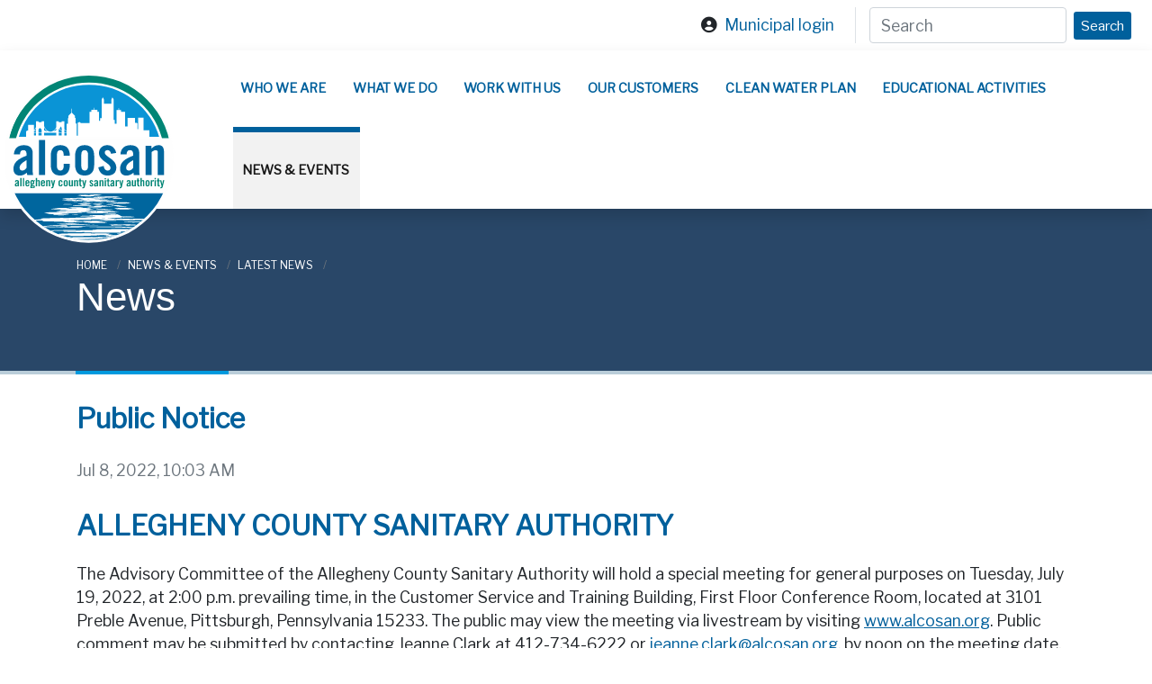

--- FILE ---
content_type: text/html; charset=utf-8
request_url: https://www.alcosan.org/news-and-events/featured-news/news/2022/07/08/public-notice
body_size: 29537
content:
 <!DOCTYPE html> <html lang="en"> <head> <meta charset="utf-8" /> <meta name="viewport" content="width=device-width, initial-scale=1, shrink-to-fit=no"> <title>
	Public Notice
</title> <!-- Google Tag Manager --> <script>
        (function (w, d, s, l, i) {
            w[l] = w[l] || []; w[l].push({
                'gtm.start':
                    new Date().getTime(), event: 'gtm.js'
            }); var f = d.getElementsByTagName(s)[0],
                j = d.createElement(s), dl = l != 'dataLayer' ? '&l=' + l : ''; j.async = true; j.src =
                    'https://www.googletagmanager.com/gtm.js?id=' + i + dl; f.parentNode.insertBefore(j, f);
        })(window, document, 'script', 'dataLayer', 'GTM-M7FK9BJ');</script> <!-- End Google Tag Manager --> <link href="https://fonts.googleapis.com/css?family=Libre+Franklin|Pridi&amp;display=swap&amp;package=Bootstrap4" rel="stylesheet" type="text/css" /><link href="/ResourcePackages/Bootstrap4/assets/dist/css/main.min.css?package=Bootstrap4" rel="stylesheet" type="text/css" /><link href="/ResourcePackages/Bootstrap4/assets/dist/css/merger-styles.css?package=Bootstrap4" rel="stylesheet" type="text/css" /> <script src="https://kit.fontawesome.com/c1d0bf72fc.js" crossorigin="anonymous"></script> <meta property="og:title" content="Public Notice" /><meta property="og:type" content="article" /><meta property="og:url" content="https://www.alcosan.org/news-and-events/featured-news/news/2022/07/08/public-notice" /><meta property="og:site_name" content="Alcosan" /><meta name="Generator" content="Sitefinity 15.1.8325.0 DX" /><link rel="canonical" href="https://www.alcosan.org/news-and-events/featured-news/news/2022/07/08/public-notice" /></head> <body> <!-- Google Tag Manager (noscript) --> <noscript><iframe src="https://www.googletagmanager.com/ns.html?id=GTM-M7FK9BJ"
height="0" width="0" style="display:none;visibility:hidden"></iframe></noscript> <!-- End Google Tag Manager (noscript) --> <a href="#maincontent" class="sr-only">Skip to main content</a> <script src="/ScriptResource.axd?d=6DQe8ARl7A9TiuWej5ttCosNwi0KmemIdrhqGbR73OXZOmctW_bHkcTXYGogCM-UWGtkc0F-j43PVzlZ32UPnet6PADFyXEqX6tN_TdJu2fXaj2a5cHLyYuGYK8ttTEWvTb4dOG46ps1lhkMUZ9gNheu6--FnoKs6-w7ve5JK3ENuoBNS49c6fBk6CfB984M0&amp;t=ffffffff927db8ce" type="text/javascript"></script><script src="/ScriptResource.axd?d=dJqyoTStQGFGCcNtOAFUclIq1Zdn92279TRROYKqOb6AFvOP6SPSN1KFmymdWvKSDHk0C_4E4KD56ibw5Iyk1RQ-F4GJ1Hz-NQ-vuYiGRw-lJeoKPZj6guIkh4dqri8iHsnPYlTycgOaAkvKWU2c-95lBRJ_4AwQ1z_LvIRst0CMSckYaYhppVj3xRrp0S4j0&amp;t=ffffffff927db8ce" type="text/javascript"></script><script src="/ScriptResource.axd?d=Uf8BQcxRshYGUr_fjsqPCA8Qq16nWTXuPgInqgIfp5Lz8CsTHriKGhseoA5V_BRCtSC7d1hqy1MM368YePzmKqUvjS33WyfO23_FP-DjoAeh1stdV5b64nbeGyduifOLyi2mVE8BmIvJvhEZcqlAUJmPN34BTuDm9wMXGL1BLWVGdHN0lNUe-ur6slbW8fmz0&amp;t=ffffffff927db8ce" type="text/javascript"></script><script src="/ResourcePackages/Bootstrap4/assets/dist/js/popper.min.js" type="text/javascript"></script><script src="/ResourcePackages/Bootstrap4/assets/dist/js/bootstrap.min.js" type="text/javascript"></script> <section id="top-bar" class="py-2"> 
<div id="TopBar_TF834CFE5004_Col00" class="sf_colsIn container-fluid" data-sf-element="Container" data-placeholder-label="Container-fluid"><div id="TopBar_TF834CFE5016_Col00" class="sf_colsIn row justify-content-end h-100" data-sf-element="Container" data-placeholder-label="row.justify-content">
<div class="col-md-auto col-sm-12 d-flex align-items-center border-right" >
    <div ><em class="fas fa-user-circle mr-2" aria-hidden="true"></em><a href="/municipal-login?utm_source=Header+link&amp;utm_medium=Website+Header+link&amp;utm_campaign=Municipal+Login&amp;utm_id=Municipal+Login">Municipal login</a> &nbsp;</div>    
</div>


<div class="col-md-auto col-sm-12 d-flex align-items-center form-inline">
    <div class="form-inline sf-search-input-wrapper" role="search">
        <input type="search" title="Search input" placeholder="Search" id="1419d45b-327a-4dee-8843-ccf498f6ed8a" class="form-control mr-sm-2" value="" aria-autocomplete="both" aria-describedby='SearchInfo-1'/>
        <button type="button" class="btn btn-primary my-2 my-sm-0 btn-sm" id="46d2276a-5e7f-4683-9f7f-043631d96573" >Search</button>
        <span id='SearchInfo-1' aria-hidden="true" hidden>When autocomplete results are available use up and down arrows to review and enter to select.</span>
    </div>
	
	<input type="hidden" data-sf-role="resultsUrl" value="/search" />
    <input type="hidden" data-sf-role="indexCatalogue" value="entire-site" />
    <input type="hidden" data-sf-role="wordsMode" value="AllWords" />
    <input type="hidden" data-sf-role="disableSuggestions" value='false' />
    <input type="hidden" data-sf-role="minSuggestionLength" value="3" />
    <input type="hidden" data-sf-role="suggestionFields" value="Title,Content" />
    <input type="hidden" data-sf-role="language" value="en" />
    <input type="hidden" data-sf-role="suggestionsRoute" value="/restapi/search/suggestions" />
    <input type="hidden" data-sf-role="searchTextBoxId" value='#1419d45b-327a-4dee-8843-ccf498f6ed8a' />
    <input type="hidden" data-sf-role="searchButtonId" value='#46d2276a-5e7f-4683-9f7f-043631d96573' />
</div>


 




</div>

</div>


 </section> <section class="main-bar sticky-top"> 






<div class="container-flud main-bar">
    <nav class="navbar navbar-expand-xl navbar-light shadow">
        
    
        <a class="navbar-brand" href="/">
         <h1 class="d-xs-block d-sm-block d-md-none d-lg-none">Allegheny County <br/>Sanitary Authority</h1> <!-- this one will be visible on mobile -->
             <img class="d-none d-md-block" src="/images/default-source/design-elements/alcosan-logo.svg?sfvrsn=5727d12f_2" style="min-width:195px;"
                            alt="ALCOSAN- Alleghenny County Sanitary Authority">  <!-- this one will be visible on everything else -->
                            <h1 class="sr-only">ALCOSAN</h1>
     
        </a>
       
      
        
        <button class="navbar-toggler" type="button" data-toggle="collapse" data-target='#navbar-1' aria-controls='navbar-1' aria-expanded="false" aria-label="Toggle navigation">
            <span class="navbar-toggler-icon"></span>
        </button>
        <div class="collapse navbar-collapse" id='navbar-1'>
            <ul class="navbar-nav mx-5 flex-wrap">
        <li class="nav-item dropdown ">
            <a class="nav-link dropdown-toggle font-weight-bold text-uppercase" href="/about-us" id='navbarDropdownMenuLink-1' data-toggle="dropdown" aria-haspopup="true" aria-expanded="false">Who We Are</a>
            <ul class="dropdown-menu" aria-labelledby='navbarDropdownMenuLink-1'>
                            <li>
                <a class="dropdown-item " href="/about-us/service-area-facilities" target="_self">Service Area &amp; Facilities</a>
            </li>
            <li>
                <a class="dropdown-item " href="/about-us/board-of-directors-meetings" target="_self">Board of Directors &amp; Meetings</a>
            </li>
            <li>
                <a class="dropdown-item " href="/about-us/leadership-organization" target="_self">Leadership &amp; Organization</a>
            </li>
            <li>
                <a class="dropdown-item " href="/about-us/environmental-stewardship" target="_self">Environmental Stewardship</a>
            </li>
            <li>
                <a class="dropdown-item " href="/about-us/visit-us" target="_self">Visit Us</a>
            </li>
            <li>
                <a class="dropdown-item " href="/about-us/history" target="_self">Our History</a>
            </li>
            <li>
                <a class="dropdown-item " href="/about-us/finances" target="_self">Finances</a>
            </li>

            </ul>
        </li>
        <li class="nav-item dropdown ">
            <a class="nav-link dropdown-toggle font-weight-bold text-uppercase" href="/what-we-do" id='navbarDropdownMenuLink-1' data-toggle="dropdown" aria-haspopup="true" aria-expanded="false">What We Do</a>
            <ul class="dropdown-menu" aria-labelledby='navbarDropdownMenuLink-1'>
                            <li>
                <a class="dropdown-item " href="/what-we-do/wastewater-treatment" target="_self">Wastewater Treatment</a>
            </li>
            <li>
                <a class="dropdown-item " href="/what-we-do/system-operations-maintenance" target="_self">System Operations &amp; Maintenance</a>
            </li>
            <li>
                <a class="dropdown-item " href="/what-we-do/engineering-construction" target="_self">Engineering &amp; Construction</a>
            </li>
            <li>
                <a class="dropdown-item " href="/what-we-do/regional-conveyance" target="_self">Regional Conveyance</a>
            </li>
            <li>
                <a class="dropdown-item " href="/what-we-do/environmental-compliance" target="_self">Environmental Compliance</a>
            </li>
            <li>
                <a class="dropdown-item " href="/what-we-do/communications" target="_self">Communications</a>
            </li>
            <li>
                <a class="dropdown-item " href="/what-we-do/government-affairs" target="_self">Government Affairs</a>
            </li>
            <li>
                <a class="dropdown-item " href="/what-we-do/administration" target="_self">Administration</a>
            </li>
            <li>
                <a class="dropdown-item " href="/what-we-do/information-technology" target="_self">Information Technology</a>
            </li>
            <li>
                <a class="dropdown-item " href="/what-we-do/finance" target="_self">Finance</a>
            </li>
            <li>
                <a class="dropdown-item " href="/what-we-do/scholastic-outreach---education" target="_self">Scholastic Outreach &amp; Education</a>
            </li>

            </ul>
        </li>
        <li class="nav-item dropdown ">
            <a class="nav-link dropdown-toggle font-weight-bold text-uppercase" href="/work-with-us" id='navbarDropdownMenuLink-1' data-toggle="dropdown" aria-haspopup="true" aria-expanded="false">Work With Us</a>
            <ul class="dropdown-menu" aria-labelledby='navbarDropdownMenuLink-1'>
                            <li>
                <a class="dropdown-item " href="/work-with-us/business-opportunities" target="_self">Business Opportunities</a>
            </li>
            <li>
                <a class="dropdown-item " href="/work-with-us/planned-and-active-bids" target="_self">Planned &amp; Active Bids</a>
            </li>
            <li>
                <a class="dropdown-item " href="/work-with-us/policies-procedures" target="_self">Policies &amp; Procedures</a>
            </li>
            <li>
                <a class="dropdown-item " href="/work-with-us/supplier-diversity-program" target="_self">Supplier Diversity Program</a>
            </li>
            <li>
                <a class="dropdown-item " href="/work-with-us/standard-forms" target="_self">Standard Forms</a>
            </li>
            <li>
                <a class="dropdown-item " href="/work-with-us/frequently-asked-questions" target="_self">Frequently Asked Questions</a>
            </li>
            <li>
                <a class="dropdown-item " href="/work-with-us/careers" target="_blank">Careers</a>
            </li>

            </ul>
        </li>
        <li class="nav-item dropdown ">
            <a class="nav-link dropdown-toggle font-weight-bold text-uppercase" href="/our-customers" id='navbarDropdownMenuLink-1' data-toggle="dropdown" aria-haspopup="true" aria-expanded="false">Our Customers</a>
            <ul class="dropdown-menu" aria-labelledby='navbarDropdownMenuLink-1'>
                            <li>
                <a class="dropdown-item " href="/our-customers/municipal-customers" target="_self">Municipal Customers</a>
            </li>
            <li>
                <a class="dropdown-item " href="/our-customers/direct-bill-customers" target="_self">Direct Bill Customers</a>
            </li>
            <li>
                <a class="dropdown-item " href="/our-customers/industrial-commercial-users" target="_self">Industrial/Commercial Users</a>
            </li>
            <li>
                <a class="dropdown-item " href="/our-customers/understanding-your-bill" target="_self">Understanding Your Bill</a>
            </li>
            <li>
                <a class="dropdown-item " href="/our-customers/bill-pay-assistance" target="_self">Bill Pay Assistance</a>
            </li>
            <li>
                <a class="dropdown-item " href="/our-customers/access-to-public-records" target="_self">Right-To-Know</a>
            </li>
            <li>
                <a class="dropdown-item " href="/our-customers/frequently-asked-questions" target="_self">Frequently Asked Questions</a>
            </li>
            <li>
                <a class="dropdown-item " href="/our-customers/contact-us" target="_self">Contact Us</a>
            </li>

            </ul>
        </li>
        <li class="nav-item dropdown ">
            <a class="nav-link dropdown-toggle font-weight-bold text-uppercase" href="/clean-water-plan" id='navbarDropdownMenuLink-1' data-toggle="dropdown" aria-haspopup="true" aria-expanded="false">Clean Water Plan</a>
            <ul class="dropdown-menu" aria-labelledby='navbarDropdownMenuLink-1'>
                            <li>
                <a class="dropdown-item " href="/clean-water-plan/regionalization" target="_self">Regionalization</a>
            </li>
            <li>
                <a class="dropdown-item " href="/clean-water-plan/plant-expansion" target="_self">Plant Expansion</a>
            </li>
            <li>
                <a class="dropdown-item " href="/clean-water-plan/regional-tunnel-system" target="_self">Regional Tunnel System</a>
            </li>
            <li>
                <a class="dropdown-item " href="/clean-water-plan/grow-program" target="_self">GROW/Source Control</a>
            </li>
            <li>
                <a class="dropdown-item " href="/clean-water-plan/sewer-overflow-advisories" target="_self">Sewer Overflow Advisories</a>
            </li>
            <li>
                <a class="dropdown-item " href="/clean-water-plan/system-mapping" target="_self">System Mapping</a>
            </li>
            <li>
                <a class="dropdown-item " href="/clean-water-plan/plan-documents" target="_self">Plan Documents</a>
            </li>

            </ul>
        </li>
        <li class="nav-item dropdown ">
            <a class="nav-link dropdown-toggle font-weight-bold text-uppercase" href="/educational-activities" id='navbarDropdownMenuLink-1' data-toggle="dropdown" aria-haspopup="true" aria-expanded="false">Educational Activities</a>
            <ul class="dropdown-menu" aria-labelledby='navbarDropdownMenuLink-1'>
                            <li>
                <a class="dropdown-item " href="/educational-activities/scholastic-upcoming-events" target="_self">Scholastic Upcoming Events</a>
            </li>
            <li>
                <a class="dropdown-item " href="/educational-activities/teachers-toolbox" target="_self">Teachers&#39; Toolbox</a>
            </li>
            <li>
                <a class="dropdown-item " href="/educational-activities/parent-resources" target="_self">Parent Resources</a>
            </li>
            <li>
                <a class="dropdown-item " href="/educational-activities/summer-programs" target="_self">Summer Programs</a>
            </li>
            <li>
                <a class="dropdown-item " href="/educational-activities/educational-tours" target="_self">Educational Tours</a>
            </li>
            <li>
                <a class="dropdown-item " href="/educational-activities/professional-development" target="_self">Professional Development</a>
            </li>
            <li>
                <a class="dropdown-item " href="/educational-activities/internships-wave-program" target="_self">Internships &amp; Workforce Programming</a>
            </li>
            <li>
                <a class="dropdown-item " href="/educational-activities/special-programming" target="_self">Special Programming</a>
            </li>
            <li>
                <a class="dropdown-item " href="/educational-activities/wave" target="_self">W.A.V.E. Program</a>
            </li>

            </ul>
        </li>
        <li class="nav-item dropdown active">
            <a class="nav-link dropdown-toggle font-weight-bold text-uppercase" href="/news-and-events" id='navbarDropdownMenuLink-1' data-toggle="dropdown" aria-haspopup="true" aria-expanded="false">News &amp; Events</a>
            <ul class="dropdown-menu" aria-labelledby='navbarDropdownMenuLink-1'>
                            <li>
                <a class="dropdown-item " href="/news-and-events/act-537-plan-special-study-0825" target="_self">ACT 537 Plan Special Study</a>
            </li>
            <li>
                <a class="dropdown-item active" href="/news-and-events/featured-news" target="_self">Latest News</a>
            </li>
            <li>
                <a class="dropdown-item " href="/news-and-events/e-newsletter" target="_self">3 Rivers Proud Newsletter</a>
            </li>
            <li>
                <a class="dropdown-item " href="/news-and-events/calendar-of-events" target="_self">Upcoming Events</a>
            </li>
            <li>
                <a class="dropdown-item " href="/news-and-events/media-resources" target="_self">Media Resources</a>
            </li>
            <li>
                <a class="dropdown-item " href="/news-and-events/video-gallery" target="_self">Video Gallery</a>
            </li>
            <li>
                <a class="dropdown-item " href="/news-and-events/annual-open-house" target="_self">Annual Open House</a>
            </li>
            <li>
                <a class="dropdown-item " href="/news-and-events/board-meetings" target="_self">Board Meetings</a>
            </li>
            <li>
                <a class="dropdown-item " href="/news-and-events/sign-up" target="_self">Receive Updates</a>
            </li>

            </ul>
        </li>
            </ul>
        </div>
    </nav>
</div>






 </section> 


<section class="subpage-header">
<div class="container" >
    <nav aria-label="Full path to the current page" class="row h-100">
      <div class="col-sm-12 my-auto">
        <ul class="sf-breadscrumb breadcrumbs">
                    <li class="breadcrumb-item"><a href="/">Home </a></li>
                    <li class="breadcrumb-item"><a href="/news-and-events">News &amp; Events </a></li>
                    <li class="breadcrumb-item"><a href="/news-and-events/featured-news">Latest News </a></li>
                    <li class="breadcrumb-item active" aria-current="page"><h1>News</h1></li>
        </ul>
        </div>
    </nav>
</div>
</section> 

 <main role="main" id="maincontent"> 
<div id="Maincontent_C001_Col00" class="sf_colsIn container my-4" data-sf-element="Container" data-placeholder-label="Container">
<div >
    <h3>
        <span >Public Notice</span>

    </h3> 
    <h4>
<span ></span>
    </h4>

    <span class="text-muted">
        Jul 8, 2022, 10:03 AM
    </span>
 
    <div ><h3>ALLEGHENY COUNTY SANITARY AUTHORITY</h3><p>The Advisory Committee of the Allegheny County Sanitary Authority will hold a special meeting for general purposes on Tuesday, July 19, 2022, at 2:00 p.m. prevailing time, in the Customer Service and Training Building, First Floor Conference Room, located at 3101 Preble Avenue, Pittsburgh, Pennsylvania 15233.  The public may view the meeting via livestream by visiting <a href="/news-and-events/calendar-of-events/calendar/2022/07/19/default-calendar/alcosan-advisory-committee">www.alcosan.org</a>. Public comment may be submitted by contacting Jeanne Clark at 412-734-6222 or <a href="mailto:jeanne.clark@alcosan.org" title="email" data-sf-ec-immutable="">jeanne.clark@alcosan.org</a>, by noon on the meeting date. </p><p><em>Notice to be advertised/Proof of Publication: Thursday, July 14, 2022.</em></p></div>
 <ul class="list-inline my-3 simple-social">
                                <li class="list-inline-item"><span>Share this: </span></li>
                                <li class="list-inline-item"><a href="https://twitter.com/intent/tweet?url=http://www.alcosan.org/news-and-events/featured-news/news/2022/07/08/public-notice" class="container twitter" target="_blank">
                               
                                    <i class="fa-brands fa-x-twitter"></i>
                                    </a>
                                </li>
                              
                                <li class="list-inline-item"><a href="https://www.facebook.com/sharer/sharer.php?u=http://www.alcosan.org/news-and-events/featured-news/news/2022/07/08/public-notice" class="container facebook" target="_blank">
                               
                                    <i class="fa fa-facebook"></i>
                                
                                </a>
                                </li>
                                <li class="list-inline-item"><a href="https://www.linkedin.com/cws/share?url=http://www.alcosan.org/news-and-events/featured-news/news/2022/07/08/public-notice" class="container linkedin" target="_blank">
                              
                                    <i class="fa fa-linkedin"></i>
                               
                                </a>
                                </li>
                                
                                </ul>
 
</div>
</div>
 </main> <footer> 
<div id="Footer_TF834CFE5008_Col00" class="sf_colsIn container my-3" data-sf-element="Container" data-placeholder-label="Container"><div class="row" data-sf-element="Row">
    <div id="Footer_TF834CFE5021_Col00" class="sf_colsIn col-sm-12 col-md-3" data-sf-element="Column 1" data-placeholder-label="Column 1">
<div >
    <div ><h2>Find Us</h2><p>3300 Preble Avenue <br />Pittsburgh, PA 15233</p><p>(412) 766-4810</p><div class="social-media my-3"><a href="https://www.facebook.com/ALCOSAN/" aria-label="Visit us on Facebook" data-sf-ec-immutable=""><em class="fa-brands fa-facebook-f fa-2xl" aria-hidden="true"></em></a>
 <a href="https://x.com/alcosan" aria-label="Visit us on Twitter" data-sf-ec-immutable=""><em class="fa-brands fa-x-twitter fa-2xl" aria-hidden="true"></em></a>
 <a href="https://www.linkedin.com/company/alcosan/" aria-label="Visit us on LinkedIn" data-sf-ec-immutable=""><em class="fa-brands fa-linkedin-in fa-2xl" aria-hidden="true"></em></a>
 <a href="https://www.youtube.com/channel/UCA6EzMJT8lzTWDZp4fu529Q" aria-label="Visit us on YouTube" data-sf-ec-immutable=""><em class="fa-brands fa-youtube fa-2xl" aria-hidden="true"></em></a>
 <a href="https://www.instagram.com/alcosan" aria-label="Visit us on Instagram" data-sf-ec-immutable=""><em class="fa-brands fa-instagram fa-2xl" aria-hidden="true"></em></a>
</div></div>    
</div>
    </div>
     <div id="Footer_TF834CFE5021_Col01" class="sf_colsIn col-sm-12 col-md-2" data-sf-element="Column 2" data-placeholder-label="Column 2">
<div >
    <div ><h2>Quick Links</h2><ul class="list-unstyled useful-links"><li><div class="btn-group dropup"><a class="dropdown-toggle" id="dropdownMenuButton" data-toggle="dropdown" aria-haspopup="true" aria-expanded="false">I want to...
  
            </a>
 <div class="dropdown-menu" aria-labelledby="dropdownMenuButton"><a class="dropdown-item" href="/about-us/service-area-facilities">See if I am a Customer</a>

 <a class="dropdown-item" href="/our-customers/understanding-your-bill">Understand My Bill</a>

 <a class="dropdown-item" href="/our-customers/bill-pay-assistance">Learn About Bill Pay Assistance</a>

 <a class="dropdown-item" href="/about-us/board-of-directors-meetings">Attend a Board Meeting</a>

 <a class="dropdown-item" href="https://careers.alcosan.org/" target="_blank">Work With ALCOSAN</a>

 <a class="dropdown-item" href="/work-with-us/careers">Apply for a Job</a>

 <a class="dropdown-item" href="/our-customers/industrial-commercial-users">Get a Permit</a>

 <a class="dropdown-item" href="/what-we-do/engineering-construction">Know About Construction</a>

 <a class="dropdown-item" href="/about-us/visit-us">Visit ALCOSAN</a>

 <a class="dropdown-item" href="/our-customers/contact-us">Share a Comment/Question</a></div></div></li><li><a href="/our-customers/contact-us">Contact Us</a></li><li><a href="https://www.alcosan.org/privacy-policy">Privacy Policy</a></li><li><a href="/sitemap">Sitemap</a>
 </li><li><a href="/preference-center">Preference Center</a>
 </li></ul></div>    
</div>
    </div>
     <div id="Footer_TF834CFE5021_Col02" class="sf_colsIn col-sm-12 col-md-4" data-sf-element="Column 3" data-placeholder-label="Column 3">
<h2>Upcoming Events</h2>
<div>

                    <div class="event">
                        <div class="event-content">

                            <ul class="list-inline">
                                <li class="list-inline-item">Jan 22</li>
                                <li class="list-inline-item"><a  href="https://www.alcosan.org/news-and-events/calendar-of-events/calendar/2026/01/22/default-calendar/january-board-meeting">January Board Meeting</a></li>
                                <li class="list-inline-item"><i class="far fa-clock"></i> 4:30 PM</li>
                                <li class="list-inline-item"><i class="fas fa-map-marker-alt"></i> ALCOSAN</li>
                            </ul>

                        </div>
                    </div>
                    <div class="event">
                        <div class="event-content">

                            <ul class="list-inline">
                                <li class="list-inline-item">Feb 12</li>
                                <li class="list-inline-item"><a  href="https://www.alcosan.org/news-and-events/calendar-of-events/calendar/2026/02/12/default-calendar/professional-services-committee">Professional Services Committee</a></li>
                                <li class="list-inline-item"><i class="far fa-clock"></i> 2:00 PM</li>
                                <li class="list-inline-item"><i class="fas fa-map-marker-alt"></i> ALCOSAN</li>
                            </ul>

                        </div>
                    </div>
                    <div class="event">
                        <div class="event-content">

                            <ul class="list-inline">
                                <li class="list-inline-item">Feb 26</li>
                                <li class="list-inline-item"><a  href="https://www.alcosan.org/news-and-events/calendar-of-events/calendar/2026/02/26/default-calendar/febraury-board-meeting">February Board Meeting</a></li>
                                <li class="list-inline-item"><i class="far fa-clock"></i> 4:30 PM</li>
                                <li class="list-inline-item"><i class="fas fa-map-marker-alt"></i> ALCOSAN</li>
                            </ul>

                        </div>
                    </div>


</div>

    </div>
     <div id="Footer_TF834CFE5021_Col03" class="sf_colsIn order-lg-first col-sm-12 col-md-3" data-sf-element="Column 4" data-placeholder-label="Column 4">
<div class="text-center" >
    <div ><p><img data-method="ResizeFitToAreaArguments" data-customsizemethodproperties="{'MaxWidth':150,'MaxHeight':150,'Width':null,'Height':null,'ScaleUp':false,'Quality':'High','Method':'ResizeFitToAreaArguments'}" width="150" height="150" src="/images/default-source/design-elements/alcosan-logo.svg?sfvrsn=5727d12f_4&amp;MaxWidth=150&amp;MaxHeight=150&amp;ScaleUp=false&amp;Quality=High&amp;Method=ResizeFitToAreaArguments&amp;Signature=7198EFEB53DB970F70FB156DB66819A3551AB09F" alt="alcosan-logo" title="alcosan-logo" data-displaymode="Custom" style="margin-bottom:15px;" /></p></div>    
</div>
    </div>
</div>

<!-- Global site tag (gtag.js) - Google Analytics -->

<script async src="https://www.googletagmanager.com/gtag/js?id=UA-85194333-1"></script>

<script>

  window.dataLayer = window.dataLayer || [];

  function gtag(){dataLayer.push(arguments);}

  gtag('js', new Date());

 

  gtag('config', 'UA-85194333-1');

</script>

 
<script src="https://urldefense.com/v3/__https://cdn.bttrack.com/universal/45708__;!!PyvIzw1u!LXs4xleexvn0PeEh2Bdeoxr2MwLqM4VfS_iYtvnK1R9-B-zWoTSPx9vO2Nz_1nsxWF8bXKSUUmhx2-Ko4uzkuA$ " async></script>
</div>

<div class="subfooter" >
    <div ><p>All content &copy; Allegheny County Sanitary Authority | <a href="/home/privacy-policy">Privacy Policy</a>.</p></div>    
</div>
<div class="icon-bar align-items-center" data-spy="affix" data-offset-bottom="0">
 
    


</div> </footer>  <script src="/ResourcePackages/Bootstrap4/assets/dist/js/app.js" type="text/javascript"></script><script src="/Frontend-Assembly/Telerik.Sitefinity.Frontend.Search/Mvc/Scripts/SearchBox/Search-box.min.js?package=Bootstrap4&amp;v=MTM3OTYxMjM5NQ%3d%3d" type="text/javascript"></script> </body> </html>


--- FILE ---
content_type: image/svg+xml
request_url: https://www.alcosan.org/images/default-source/design-elements/alcosan-logo.svg?sfvrsn=5727d12f_2
body_size: 51135
content:
<?xml version="1.0" encoding="utf-8" standalone="no"?>
<svg xmlns="http://www.w3.org/2000/svg" xmlns:xlink="http://www.w3.org/1999/xlink" viewBox="0 0 310 310">
  <defs>
    <clipPath id="a">
      <path d="M157,9.39a145.4,145.4,0,1,1-145.4,145.4A145.4,145.4,0,0,1,157,9.39Z" style="fill:none;clip-rule:evenodd" />
    </clipPath>
    <clipPath id="b">
      <path d="M25.77,217.49H288.21a145.45,145.45,0,0,1-262.44,0Z" style="fill:none;clip-rule:evenodd" />
    </clipPath>
    <clipPath id="d">
      <path d="M157.2,24a131.64,131.64,0,0,1,126.59,95.54H30.62A131.63,131.63,0,0,1,157.2,24Z" style="fill:none;clip-rule:evenodd" />
    </clipPath>
  </defs>
  <title>ALCOSAN_LOGO_2019</title>
  <path d="M156.84,6.29c82.1,0,148.66,66.62,148.66,148.79S238.94,303.87,156.84,303.87,8.18,237.26,8.18,155.08,74.73,6.29,156.84,6.29Z" style="fill:#fefefe;stroke:#fefefe;stroke-miterlimit:2.613126039505005;stroke-width:1.9998400211334229px;fill-rule:evenodd" />
  <g style="clip-path:url(#a)">
    <path d="M301.16,217.49c-27.14,53.89-80.89,90.59-142.77,90.59S42.75,271.38,15.61,217.49Z" style="fill:#00669e;fill-rule:evenodd" />
  </g>
  <g style="clip-path:url(#b)">
    <path d="M120.8,228.09a47.49,47.49,0,0,1,4.81-.06c4,.07,9.39-.48,11.35-.61,0,0-1.23-.36-3.08-.73,1.57.12,3.41.21,5,.19a33.68,33.68,0,0,1,3.58,0l.56,0a10.24,10.24,0,0,0,1.29.17c2.68.12,7.15.35,7.15.35.78-.06,1.57-.09,2.24-.09-.06.09.22.16,1.06.23l4.64.21c1.17-.08,2.52,0,2.52,0,2.12,0,4.92-.25,5.92-.32a26.81,26.81,0,0,0-3.91-.71,40.08,40.08,0,0,0-8.44-1.13c-2.35.1-5.59.17-7,.21l-2.57-.3s-4.19-.1-7-.19a40.82,40.82,0,0,0-7.71.95,39.37,39.37,0,0,0-5-.39c-3.74.14-9.39.26-9.39.26s-4.64.54-4.47.49c-1,.39-3.86.75-.17,1.06,3.3.15,8.61.42,8.61.42Z" style="fill:#fefefe;fill-rule:evenodd" />
    <path d="M167.6,235s-2.91.33-2.8.3c-.56.24-2.35.46.17.64l5.76.27c1.5-.11,3.18-.05,3.18-.05,2.57.05,5.93-.29,7.21-.37a37.88,37.88,0,0,0-7.43-.95c-2.46.09-6.09.16-6.09.16Z" style="fill:#fefefe;fill-rule:evenodd" />
    <path d="M200.91,238.67s-3.07.36-3,.33c-.51.24-2.46.49.44.7,2.52.09,6.54.27,6.54.27,1.62-.11,3.53-.05,3.53-.05,3,.06,6.59-.31,7.93-.39a48.32,48.32,0,0,0-8.66-1c-2.74.09-6.77.17-6.77.17Z" style="fill:#fefefe;fill-rule:evenodd" />
    <path d="M193.85,223c-1.4,0-3.19-.08-4.59-.14a32.07,32.07,0,0,0-7.66,1.1c.84.06,2.58.23,4.42.34-.45.16-.45.33,1.4.49l7.1.33c1.79-.13,3.8-.05,3.8-.05,3.3.06,7.38-.39,8.89-.5l-.73-.18c1.85-.13,3.52-.3,4.42-.36a44.1,44.1,0,0,0-9.28-1.28c-3,.12-7.55.22-7.55.22l-.22,0Z" style="fill:#fefefe;fill-rule:evenodd" />
    <path d="M178.92,223.36c-3.63.14-9.11.26-9.11.26s-4.31.54-4.14.49c-.84.38-3.52.75.17,1.06l8.55.44c.56-.05,1.12-.08,1.68-.1l1.79.1c.56-.05,1.12-.06,1.68-.08h.83l.9,0c2.91.06,6.54-.35,7.94-.46h0a3.09,3.09,0,0,0-.34-.11l.95-.08a48.55,48.55,0,0,0-10.9-1.55Z" style="fill:#fefefe;fill-rule:evenodd" />
    <path d="M139,220.61c-.67.33-3,.64.11.91l4.47.22c-.89.27-1.67.53.95.75l8.22.42a41.64,41.64,0,0,1,4.42-.07c3.8.08,8.61-.45,10.51-.6,0,0-2-.56-4.75-1,2,.09,3.63.19,3.63.19a36.93,36.93,0,0,1,4.08-.06c3.47.06,7.88-.43,9.5-.55a40.55,40.55,0,0,0-9.61-1.4c-3.13.13-8,.24-8,.24s-3.74.48-3.63.44c-.45.22-1.62.43-1.51.63h-.11a3,3,0,0,0-.39,0,35.22,35.22,0,0,0-6.65-.78c-3.08.12-7.72.23-7.72.23s-3.63.45-3.52.41Z" style="fill:#fefefe;fill-rule:evenodd" />
    <path d="M199,234.94l-.62,0a16.47,16.47,0,0,0-4,.54c.79,0,2.85.24,4.42.21,0,0,.89,0,1.79,0l3.3-.15c.61,0,.72-.1.67-.15l6.93.3c2.46-.18,5.42-.07,5.42-.07,4.64.08,10.18-.51,12.36-.66l-1.68-.34c1.45-.08,2.63-.2,3.35-.25a41.65,41.65,0,0,0-7.49-.92h-.33c-.78-.07-1.57-.12-2.35-.12l-2.29.07c-.95-.06-1.85-.1-2.74-.1-4.19.14-10.51.27-10.51.27s-4.75.58-4.64.53c-.62.29-2.18.56-1.62.82Z" style="fill:#fefefe;fill-rule:evenodd" />
    <path d="M187.83,247.14s2-.07,3.75,0l6.76-.27c2.85-.19.56-.43-.28-.67.11,0-3.52-.32-3.52-.32s-3.19,0-6-.12a48.39,48.39,0,0,0-7.16-.68c-3,.09-7.43.18-7.43.18s-3.47.36-3.36.33c-.61.25-2.85.49.23.71,2.74.09,7.1.27,7.1.27.61,0,1.23-.06,1.79-.06l-.84.2c1.56.09,5.81.44,8.94.39Z" style="fill:#fefefe;fill-rule:evenodd" />
    <path d="M196.87,225.51l-1.51-.17s-2,0-3.3-.09a15.23,15.23,0,0,0-3.69.53,38.87,38.87,0,0,0,3.91.21s.84,0,1.68,0l3-.15c1.29-.11.28-.23,0-.36Z" style="fill:#fefefe;fill-rule:evenodd" />
    <path d="M146.63,237.85a22.65,22.65,0,0,1,2.35,0l4.25-.19c1.84-.14.5-.3.05-.47.06,0-2.12-.22-2.12-.22s-2.8,0-4.64-.1a25.93,25.93,0,0,0-5.42.68c1,.06,3.52.3,5.53.26Z" style="fill:#fefefe;fill-rule:evenodd" />
    <path d="M205.43,227s1.79-.07,3.41,0l6.27-.31c2.68-.23.61-.5-.06-.79.11,0-3.19-.37-3.19-.37s-4.08-.09-6.82-.19a30.72,30.72,0,0,0-7.77,1.16c1.46.1,5.26.51,8.16.45Z" style="fill:#fefefe;fill-rule:evenodd" />
    <path d="M88.39,277.25s3.92,0,7.3,0l13.49-.22c6-.16,1.64-.35.39-.55.16,0-6.51-.26-6.51-.26s-8.63-.06-14.28-.13c-8.63,0-17.41.8-17.41.8,3,.07,10.82.36,17,.32Z" style="fill:#fefefe;fill-rule:evenodd" />
    <path d="M239.24,279.47s2.35-.05,4.71,0l8.47-.15c3.45-.12.47-.25-.55-.4l-4.63-.18-9.33-.09a93.61,93.61,0,0,0-10,.57c2,.05,7.46.25,11.38.23Z" style="fill:#fefefe;fill-rule:evenodd" />
    <path d="M183.08,233.65c.06,0-1.68-.17-1.68-.17s-2.18,0-3.57-.09a17.51,17.51,0,0,0-4,.55c.78.05,2.74.24,4.3.2,0,0,.9,0,1.79,0l3.25-.16c1.39-.11.28-.24-.06-.37Z" style="fill:#fefefe;fill-rule:evenodd" />
    <path d="M179.45,241.16l.05,0h3.08c2.12,0,4.53-.12,6.43-.25l3.18.13c1-.07,2.18,0,2.18,0,1.79,0,4-.18,4.92-.24a31.3,31.3,0,0,0-5.25-.59l-4.2.1s-.27,0-.67.07l-.44-.07h0l.05,0h.73l.06,0h.72l.11,0H191l0,0h.79l0,0h0a58.37,58.37,0,0,0-10.67-1.29c-3.53.12-8.73.22-8.73.22s-4,.45-3.91.42c-.73.31-3.3.62.28.87l.9,0c-4,.13-9.51.22-9.51.22s-4.64.52-4.53.47c-.89.36-3.91.71.17,1l9.45.4c2.35-.17,5.09-.06,5.09-.06,4.3.07,9.72-.44,11.79-.58H182l-.06,0h-.17l0,0h-.34l-.05,0h-.23l-.05,0h-.23l-.05,0h-.34v0h-.33l-.06,0h-.22l-.06,0h-.33Z" style="fill:#fefefe;fill-rule:evenodd" />
    <path d="M169.22,236.94s-2.52.27-2.41.24c-.5.19-2.12.38.11.53l5,.21c1.28-.08,2.73,0,2.73,0,2.3,0,5.2-.24,6.32-.3a35.28,35.28,0,0,0-6.48-.78c-2.13.07-5.31.13-5.31.13Z" style="fill:#fefefe;fill-rule:evenodd" />
    <path d="M170.92,277.34c5-.16,10.82-.06,10.82-.06h5.33l.24,0h3.77l.15,0h3.14l.08,0H196l.23,0h1.89l.15,0h2.12l.24,0h.7l.08,0h2.9l.08,0h.71c-1.42.18-3.77.37,1.33.53s13.26.24,13.26.24c3.29-.1,7.06,0,7.06,0,6,.05,13.41-.28,16.16-.36,0,0-9-.86-17.18-.91-.32,0-.55-.06-.79-.08l-5.41-.24s-6.75-.05-11.3-.11H205.9l-.08,0h-1.64l-.08,0h-1.18l-.08,0h-1l-.08,0h-.31l-.31,0H201l-.16,0-.23,0h-.4l-.08,0h-.78v0h-.86l-.08,0H198l-.32,0-.15,0h-.08l-.31,0H197l-.24,0-.23,0h0l-.4,0h-.23l-.31,0h-.87l-.23,0h-.47l-.32,0-.23,0h-1l-.32,0h-.78l-.31,0h-1.26l-.16,0h-1.25l-.39,0h-1.73l-.08,0h-3.45l-.39,0h-2.2l-.08,0h-5.72l-.24,0h-5.65l-.15,0-.39,0h-.24l-.16,0h-.23l-.24,0h-.55l-.62-.05h0l-.4,0h-.39l-.39,0h-.08l-.23,0h-.16l-.16,0h-.31l-.24,0h-.23l-.24,0h-.63l-.31,0H162l-.31,0-.08,0h-.47l-.31,0-.24,0h-.08l-.31,0h-.24l-.31,0h-1v0h-1.1l-.39,0h0l-.31,0h-.4l-.15,0h-.39l-.32,0h-.63l-.31,0h-1l-.23,0H151.7l-.08,0h-1c.86,0,1.65-.06,2.2-.07,0,0-7-.79-14-.82-4.78.08-11.92.14-11.92.14s-5.65.28-5.57.26c-.16.05-.7.09-1.1.14L117.5,274s-9.26-.08-15.38-.18c-9.33,0-18.9,1-18.9,1,3.21.1,11.76.47,18.43.42,0,0,4.32-.07,8,0h.08c-2.82.33-7,.64,1.1.92l11.3.21c.39,0,.94.05,1.8.09l11.84.23c3.06-.1,6.52,0,6.52,0h4.62l.08,0h.71l-.08,0h1.1l.08,0h1.33l.08,0h.7c7.61.13,20,.37,20,.37Z" style="fill:#fefefe;fill-rule:evenodd" />
    <path d="M134.42,255c2,0,4.59-.17,5.54-.23a35.78,35.78,0,0,0-5.7-.55c-1.85,0-4.64.09-4.64.09s-2.18.2-2.18.18c-.34.14-1.74.27.16.39,1.68,0,4.42.14,4.42.14,1.12-.06,2.4,0,2.4,0Z" style="fill:#fefefe;fill-rule:evenodd" />
    <path d="M190.46,230.65c-.5.22-2.35.45.28.64l6,.27c1.45-.11,3.18,0,3.18,0,2.74,0,6-.3,7.38-.38a41.26,41.26,0,0,0-7.82-1c-2.46.09-6.26.17-6.26.17s-2.86.33-2.8.31Z" style="fill:#fefefe;fill-rule:evenodd" />
    <path d="M146,289.07h.44v0h1.35s-1.79-.18-4.25-.35h1.95l.12,0h2.51l.17,0h2l.23,0h1.9v0h1.84l.28,0h1.9l.06,0h.78l.06,0h.28s2.06-.06,4,.05l2.12-.07,1.57.07c-1.51.13-6.54.54-6.37.5-.51.16-1.4.3-2.07.45-2.8,0-6.21-.11-9-.17h-1.4v0h-.28v0H146Z" style="fill:#fefefe;fill-rule:evenodd" />
    <path d="M118.37,270.24c-4.15.06-10.59.12-10.59.12s-5,.25-4.94.23c-.86.18-4.08.34.24.49h2l-.08,0h-.16v0H105l-.08,0h.39l.08,0h.79v0h1.33l12,.25c3.06-.09,6.51,0,6.51,0,5.49.06,12.47-.28,15.14-.35,0,0-7.76-.89-15.37-.92h-3.22l-.16,0h-1.64v0h-2.36Z" style="fill:#fefefe;fill-rule:evenodd" />
    <path d="M181.46,230c1.9-.13,4,0,4,0,3.47.06,7.72-.37,9.4-.49a50.71,50.71,0,0,0-9.73-1.22c-3.13.11-7.83.21-7.83.21s-3.69.43-3.63.39c-.67.3-3,.59.28.84l7.49.32Z" style="fill:#fefefe;fill-rule:evenodd" />
    <path d="M152.87,273.45c-.7.13-3.13.26.16.37l7.69.14c2-.06,4.16,0,4.16,0,3.53,0,8-.17,9.72-.22,0,0-4.94-.51-9.88-.52l-8.16.08s-3.76.19-3.69.17Z" style="fill:#fefefe;fill-rule:evenodd" />
    <path d="M117.81,277.45h-1.25l-.08,0h-1.34l-.07,0h-1.26c-1.25.2-5.33.39-.08.55l12.32.23c3.21-.09,6.74-.05,6.74-.05,5.73.05,13-.24,15.77-.31,0,0-7.61-.8-15.45-.82h-3.77l-.23,0h-5.73l-.08,0h-1.49l.08,0h.16l.08,0h-.24v0h-.55l-.08,0h-.39v0h-.39l-3.85-.17s-5.09-.05-8.47-.1c-5,0-10.2.54-10.2.54,1.81.06,6.44.25,10.12.22,0,0,2.2,0,4.24,0h2.43l.16,0h2.9Z" style="fill:#fefefe;fill-rule:evenodd" />
    <path d="M70,283.06s-7.85.27-7.69.25c-1.57.2-6.67.4-.24.55l14.91.22c4-.09,8.31,0,8.31,0,6.9,0,16.08-.24,19.53-.31,0,0-9-.79-18.59-.8-6.51.07-16.23.13-16.23.13Z" style="fill:#fefefe;fill-rule:evenodd" />
    <path d="M196.78,233.09c2.34,0,5.25-.25,6.43-.34a36.9,36.9,0,0,0-6.82-.82c-2.18.07-5.48.14-5.48.14s-2.46.29-2.41.26c-.44.2-2,.4.28.57l5.2.22c1.29-.09,2.8,0,2.8,0Z" style="fill:#fefefe;fill-rule:evenodd" />
    <path d="M143.61,235.21s-4.36.45-4.25.42c-.83.32-3.63.63.06.91l8.5.35c2.18-.15,4.64,0,4.64,0,4,0,8.94-.41,10.84-.53A53.63,53.63,0,0,0,152.67,235c-3.63.12-9.06.23-9.06.23Z" style="fill:#fefefe;fill-rule:evenodd" />
    <path d="M164.46,243.69c-.28.14-1.51.25.12.36l3.69.15c.95-.06,1.95,0,1.95,0,1.68,0,3.8-.15,4.64-.2a25.42,25.42,0,0,0-4.69-.53c-1.57.05-3.92.09-3.92.09l-1.79.16Z" style="fill:#fefefe;fill-rule:evenodd" />
    <path d="M145.57,238.13s-4,.42-4,.38h-.06v0h-.22v0h-.17l-.05,0h-.34l0,0h-.45l-.06,0h-.5l-.11,0h-.9l-.05,0h-1.18c-2.23.08-5.7.14-5.7.14s-2.68.3-2.63.28c-.56.2-2.34.4,0,.57l5.26.24c1.34-.1,2.91,0,2.91,0h2.46l.05,0h1.12v0h2.29l.11,0h1.34l.06,0H145l.4,0h.78l.05,0h1.35l.05,0H149l.06,0h.55c2-.14,4.31-.06,4.31-.06,3.63.06,8.33-.36,10.06-.47a51.78,51.78,0,0,0-10-1.21c-3.41.11-8.38.21-8.38.21Z" style="fill:#fefefe;fill-rule:evenodd" />
    <path d="M226.7,267.62s-6.2.35-6.12.32c-.94.25-4.86.49,1.34.7,5.33.09,14,.27,14,.27,3.29-.11,7.29-.05,7.29-.05,6.43.06,13.73-.31,16.55-.39,0,0-10.35-1-19-1-5.65.1-14.12.18-14.12.18Z" style="fill:#fefefe;fill-rule:evenodd" />
    <path d="M37.17,275.35c-1.72.24-6.43.48-1.8.67-1.88.21-4.94.4-.08.55l13.34.25c3.52-.1,7.37,0,7.37,0,6.27,0,14.67-.28,17.8-.37,0,0-.94-.11-2.58-.25l1.8-.06h1.41c5.26.05,12.24-.24,14.91-.3A135.68,135.68,0,0,0,75.53,275l-5.26.07c-2.58-.14-5.41-.25-8.39-.25-6.74.09-16.63.17-16.63.17s-8.23.37-8.08.33Z" style="fill:#fefefe;fill-rule:evenodd" />
    <path d="M115.49,236.44s-2.79.29-2.68.26c-.62.21-2.4.4-.11.57,2,.07,5.25.21,5.25.21,1.34-.08,2.85,0,2.85,0,2.46,0,5.65-.26,6.88-.33a29.47,29.47,0,0,0-6.49-.81c-2.29.07-5.7.13-5.7.13Z" style="fill:#fefefe;fill-rule:evenodd" />
    <path d="M80.24,278.43c3.76,0,8.86-.17,10.82-.22,0,0-4.86-.54-10.12-.55-3.6,0-8.94.09-8.94.09s-4.39.19-4.31.17c-.94.14-3.77.27-.24.38l8.16.15c2.2-.06,4.63,0,4.63,0Z" style="fill:#fefefe;fill-rule:evenodd" />
    <polygon points="174.4 262.15 174.34 262.15 174.34 262.15 174.28 262.15 174.28 262.16 174.23 262.16 174.23 262.16 174.17 262.16 174.12 262.16 174.17 262.17 174.12 262.17 174.12 262.17 174.06 262.17 174.06 262.17 174 262.17 174 262.19 173.95 262.19 173.89 262.19 173.89 262.19 173.89 262.19 173.84 262.2 173.78 262.2 173.78 262.2 173.78 262.2 173.72 262.2 173.67 262.21 173.67 262.21 173.67 262.21 173.61 262.21 173.56 262.21 173.56 262.21 173.56 262.22 173.5 262.22 173.5 262.22 173.44 262.22 173.44 262.22 173.39 262.23 173.39 262.23 173.33 262.23 173.33 262.23 173.28 262.23 173.28 262.23 173.22 262.23 173.22 262.25 173.16 262.25 173.16 262.25 173.16 262.25 173.11 262.25 173.05 262.26 173.05 262.26 173.05 262.26 173 262.26 173 262.26 172.94 262.26 172.94 262.26 172.94 262.27 172.89 262.27 172.89 262.27 172.83 262.27 172.77 262.27 172.83 262.28 172.83 262.28 172.77 262.28 172.72 262.28 172.72 262.28 172.72 262.28 172.66 262.28 172.66 262.28 172.61 262.29 172.61 262.29 172.61 262.29 172.55 262.29 172.55 262.29 172.55 262.29 172.5 262.29 172.44 262.31 172.44 262.31 172.44 262.31 172.44 262.31 172.38 262.31 172.38 262.31 172.38 262.31 172.33 262.31 172.33 262.31 172.33 262.32 172.33 262.32 172.27 262.32 172.27 262.32 172.27 262.32 172.22 262.31 172.22 262.31 172.22 262.31 172.16 262.31 172.16 262.31 172.16 262.29 172.1 262.29 172.1 262.29 172.05 262.28 172.05 262.28 171.99 262.28 171.99 262.28 171.94 262.27 171.94 262.27 171.88 262.27 171.88 262.26 171.88 262.26 171.82 262.26 171.82 262.26 171.77 262.25 171.77 262.25 171.77 262.25 171.77 262.25 171.71 262.25 171.66 262.23 171.66 262.23 171.66 262.23 171.6 262.23 171.6 262.22 171.54 262.22 171.54 262.22 171.54 262.22 171.54 262.21 171.49 262.21 171.43 262.21 171.43 262.21 171.38 262.2 171.38 262.2 171.38 262.2 171.32 262.2 171.32 262.19 171.26 262.19 171.26 262.19 171.26 262.19 171.21 262.17 171.21 262.17 171.21 262.17 171.21 262.17 171.1 262.16 171.1 262.16 171.04 262.16 171.04 262.16 171.04 262.16 170.99 262.15 170.99 262.15 170.93 262.15 170.93 262.14 170.93 262.14 170.93 262.14 170.87 262.14 170.82 262.13 170.76 262.13 170.76 262.13 170.76 262.13 170.71 262.11 170.65 262.11 170.65 262.11 170.65 262.11 170.65 262.1 170.65 262.1 170.59 262.1 170.54 262.1 170.54 262.1 170.54 262.09 170.54 262.09 170.48 262.09 170.43 262.08 170.48 262.08 170.48 262.08 170.54 262.09 170.59 262.09 170.65 262.09 170.71 262.09 170.71 262.09 170.76 262.09 170.76 262.09 170.82 262.09 170.87 262.09 170.87 262.09 170.93 262.09 170.93 262.09 171.04 262.1 171.04 262.1 171.04 262.1 171.1 262.1 171.15 262.1 171.21 262.1 171.21 262.1 171.26 262.1 171.26 262.1 171.32 262.1 171.32 262.1 171.38 262.1 171.38 262.11 171.43 262.11 171.49 262.11 171.49 262.11 171.54 262.11 171.6 262.11 171.66 262.11 171.66 262.11 171.71 262.11 171.71 262.11 171.77 262.11 171.77 262.11 171.88 262.11 171.88 262.11 171.94 262.13 171.94 262.13 171.99 262.13 172.05 262.13 172.05 262.13 172.1 262.13 172.1 262.13 172.16 262.13 172.22 262.13 172.22 262.13 172.27 262.13 172.33 262.13 172.38 262.13 172.38 262.13 172.44 262.13 172.44 262.13 172.5 262.13 172.5 262.13 172.61 262.14 172.61 262.14 172.66 262.14 172.72 262.14 172.72 262.14 172.77 262.14 172.77 262.14 172.83 262.14 172.89 262.14 172.89 262.14 172.94 262.14 172.94 262.14 173 262.14 173.05 262.14 173.11 262.14 173.11 262.14 173.16 262.14 173.16 262.14 173.22 262.14 173.28 262.14 173.28 262.14 173.33 262.14 173.33 262.14 173.39 262.14 173.44 262.14 173.44 262.14 173.56 262.15 173.56 262.15 173.61 262.15 173.61 262.15 173.67 262.15 173.72 262.15 173.72 262.15 173.78 262.15 173.84 262.15 173.89 262.15 173.89 262.15 174 262.15 174 262.15 174.12 262.15 174.17 262.15 174.23 262.15 174.28 262.15 174.28 262.15 174.34 262.15 174.34 262.15 174.4 262.15 174.4 262.15" style="fill:#fefefe;fill-rule:evenodd" />
    <path d="M188.34,237.42c1.95.07,5.14.22,5.14.22a27,27,0,0,1,2.74,0c2.35,0,5.2-.24,6.32-.31a37.23,37.23,0,0,0-6.77-.79c-2.12.07-5.31.13-5.31.13s-2.46.28-2.4.25c-.45.19-2,.39.28.54Z" style="fill:#fefefe;fill-rule:evenodd" />
    <path d="M187.53,264.78s-3.8.31-3.74.29c-.56.22-3,.43.72.61l8.56.25c2-.11,4.47,0,4.47,0,3.86,0,8.33-.28,10.06-.36a97,97,0,0,0-11.46-.91c-3.41.08-8.61.15-8.61.15Z" style="fill:#fefefe;fill-rule:evenodd" />
    <path d="M85.28,253.28c-1.06.31-4.36.61-.11.86l9.84.35c2.57-.13,5.48-.05,5.48-.05,4.58.06,10.51-.39,12.75-.5a72,72,0,0,0-12.36-1.28c-4.25.12-10.56.21-10.56.21s-5.2.45-5,.41Z" style="fill:#fefefe;fill-rule:evenodd" />
    <path d="M120.32,272.28c-.86.14-2.82.28-3,.41-3.14.05-7.53.09-7.53.09s-3.84.18-3.77.15c-.7.14-3.21.25-.07.36l7.37.15c1.88-.06,4.08,0,4.08,0,3.37,0,7.76-.15,9.41-.2l-2-.19,9.18.18c3.53-.11,7.37,0,7.37,0,6.43,0,14.51-.3,17.57-.39,0,0-8.55-.95-17.33-1-5.89.09-14.59.16-14.59.16l-6.75.32Z" style="fill:#fefefe;fill-rule:evenodd" />
    <path d="M96.07,255.94l9,.3c2.35-.12,4.92-.05,4.92-.05,4.14.06,9.45-.35,11.46-.44a68.27,68.27,0,0,0-11.29-1.13c-2.18.06-4.92.11-6.93.14-.73-.07-1.51-.12-2.29-.12-1.9.05-4.64.09-4.64.09l-2.18.18c-.45.13-1.9.26,0,.37l1.28.05c-1.06.21-2.34.43.67.61Z" style="fill:#fefefe;fill-rule:evenodd" />
    <path d="M176.18,266.64l-3.21.17c-.47.13-2.51.25.47.35l6.9.15c1.73-.06,3.69,0,3.69,0,3.14,0,7-.15,8.47-.21,0,0-4.86-.5-9.18-.52-2.9.05-7.14.09-7.14.09Z" style="fill:#fefefe;fill-rule:evenodd" />
    <path d="M217.13,241.39c3,.05,6.48-.28,7.88-.37a53.12,53.12,0,0,0-8.67-.94c-2.68.08-6.65.17-6.65.17l-3,.3c-.51.22-2.41.45.5.63l6.49.26c1.56-.1,3.41-.05,3.41-.05Z" style="fill:#fefefe;fill-rule:evenodd" />
    <polygon points="109.02 273.65 109.02 273.65 109.02 273.65 109.33 273.64 109.49 273.64 109.73 273.63 109.88 273.63 110.12 273.62 110.51 273.6 110.67 273.6 111.14 273.59 111.3 273.58 111.45 273.58 111.61 273.57 111.77 273.57 111.69 273.57 111.53 273.58 111.37 273.58 111.3 273.59 109.73 273.65 109.57 273.65 109.49 273.66 109.41 273.66 109.26 273.66 109.18 273.68 109.18 273.68 109.18 273.68 109.02 273.65 109.02 273.65" style="fill:#fefefe;fill-rule:evenodd" />
    <path d="M213.27,284.88h.94l.24,0H218l.39,0h2.27l.4,0h1.8l.39,0h2.2l.16,0h2l.23,0h2l.16,0h1.8l.32,0h1.41c9.18-.16,17.57-.45,21.73-.54l-.4,0c7.69-.27-.31-.58-3.21-.91.39.05-13.34-.44-13.34-.44s-2.82,0-6.9,0l-4.31-.25c12.62.06,27.76-.49,33.65-.62,0,0-19.22-1.53-36.48-1.58-11.37.14-28.55.26-28.55.26s-4.86.21-8.71.35l-9.72-.08c-9.18,0-17.58.81-17.58.81,2.83.06,9.73.29,15.85.32-1.18,0-1.8,0-1.8,0l-11.22.43h-.08l-2,.06h-.31v0h-.47l-.08,0-.16,0H158.2l-.15,0H156.4l-.16,0h-1.57l-.15,0h-2.28v0h-3.45l-.16,0h-2.11c-1.42,0-2.91,0-4.4.05-4.55-.24-10.19-.48-16.08-.49-8.47.1-21,.18-21,.18s-10.2.37-10,.35c-2,.25-8.55.51,0,.73,4.16,0,9.8.14,14,.2-.31.11.63.22,4.63.31l21.26.31c5.49-.13,11.61-.05,11.61-.05h9.25l.24,0h3.14l.31,0h2.74l.24,0h2.9l.24,0h.78l.08,0h-.16l-.15,0h-1.49l-.16,0H163v0H161.5l-.24,0h-1.57l-.07,0h-4.08l-.08,0h-3.53c-9.88.11-24.63.2-24.63.2s-11.77.42-11.45.39c-2.28.3-9.81.58.23.83l23.3.33c4.7-.11,9.88-.07,11.84-.06-2.82.24-5.41.46,3.14.67l26.12.37c6.59-.16,14.12-.06,14.12-.06,12.08.06,26.91-.41,32.55-.53h-.62l-.08,0h-.71l-.15,0h-.87l-.15,0h-.79v0h-.55l-.15,0h0l-.32,0H222l-.24,0h-.23l-.24,0H221l-.16,0h-.16l-.31,0h-.24l-.39,0h-.86l-.16,0h-.86l-.31,0h-.32l-.23,0h-.08l-.47,0h-.94l-.4,0h0l-.31,0h-.39l-.39,0h-.32l-.39,0Z" style="fill:#fefefe;fill-rule:evenodd" />
    <path d="M90.84,289.59h-.45l-.11,0h-1.9s-6.43.48-6.26.44c-1.46.35-5.54.69-.56,1l3.18.11h0l-1.17,0c-1.85,0-3.69.15-5.31.3a87.49,87.49,0,0,0-12.41-1c-6,.13-14.93.25-14.93.25s-7.49.55-7.27.5a7,7,0,0,1-.78.13c-4.53.28-8.67.88-8.67.88,1.91.09,6.83.44,11.07.39,0,0,2.46-.06,4.64,0-.39.06-.67.08-.67.08,2.3.12,8.33.54,13.48.48-3.13.15-6.66.29-6.49.26-2.46.38-9.84.72-.78,1l12.91.23-2.63.11c-2.12.31-8.6.61-.55.86,1.06,0,2.23.05,3.46.06-.39.09,0,.17,2.35.25,4.47.07,11.85.22,11.85.22,3.19-.1,6.6,0,6.6,0,4.36,0,9.78-.14,13.19-.25l4.53-.1-2.74.11c-2.74.43-11.63.85-.11,1.2l7.49.13c.17.13,1.62.26,5.42.37l25.55.45c6.54-.17,13.92-.07,13.92-.07,11.74.09,26.67-.5,32.26-.66,0,0-4.87-.46-11.8-.89l3.52-.12s-14.31-1.43-28.4-1.48c-9.44.14-23.53.26-23.53.26l-4.31.19-6.2.06c-1.79-.18-5.93-.56-11.07-.84h1l.17,0h1.79l.05,0H112v0h1.84l.06,0h5.64l.06,0h2.35l0,0h2.3l.16,0h1.85l.17,0h0s-5.87-.62-12.18-.63h-3.86l-.06,0h-2.18v0h-.89v0h-1l-.11,0h-.84l-.06,0h1.79l.11,0h1.9l.06,0h.67s-5.93-.64-12.3-.67c-4.36.06-10.85.12-10.85.12h-.5v0H84.63l-.06,0H83.29l-.11,0h-.84v0h.22v0h.06l0,0h0v0h0l-.06,0h-.11v0h-.06v0h-.16v0h-.17l-.11,0h-.23l0,0H83s2.07-.05,3.86,0l7.27-.21c3.18-.16,1-.35.39-.54l-1.29-.1h.34c3.19-.15,6.65-.06,6.65-.06,5.14.08,12-.36,15.1-.52.83,0,1.45,0,1.45,0,2,0,4.42-.08,6.37-.18h1c.95,0,2,0,3,0-4,.31-7.1.85-7.1.85,2.12.1,7.71.48,12.13.43,0,0,2.74-.07,5.25.05l9.51-.3c2.18-.1,2.29-.24,1.78-.37.68,0,4.14-.08,7.38.07l13.42-.42c3.08-.16,3.24-.34,2.4-.53l2.24.08c3.69-.19,7.88-.08,7.88-.08,2,0,4.2,0,6.26-.08-2.29.27-3.85.58-3.85.58,1.95.08,7.1.42,10.84.37,0,0,2.35-.06,4.59,0H200l.11,0h1.73l.11,0h3.75l.22,0h1l-.06,0h0l-.23,0h-6.09l-.11,0h-.84s-6.09.28-6,.26c-1.06.2-4.92.41.61.57l12.8.23c3.13-.09,6.77,0,6.77,0h2.68l.11,0h3.86l.11,0h1.29l.22,0h1.85l.11,0h.28c3.46-.18,7.66-.08,7.66-.08,2.4,0,5,0,7.38-.12,5.53-.06,11.12-.3,13.47-.37,0,0-2.8-.27-6.88-.54a156,156,0,0,0-16.6-1.2h-.56l-.11,0H227l-.06,0h-2.29v0h-2.74c-6.43.1-16,.17-16,.17h-.79l0,0H203.2l0,0h-.23s-4.19-.06-7.66-.13l4.59-.25s-4.87-.79-10.79-1.29l3.24-.11c4.64-.25.84-.57-.5-.89.17,0-5.76-.42-5.76-.42s-7.16-.09-11.91-.21a74.07,74.07,0,0,0-8.1.51l-1-.08s-4.75-.06-7.94-.15h-.28l-.05,0H155l0,0h-.9l-.11,0h-1v0h-.67v0h-.78l-.05,0h-.9l-.11,0h-1v0h-1.23l-.11,0h-1.62l-.12,0H145l-2.79,0c-1.79-.06-3.64-.1-5.54-.11-8.1.12-20.18.23-20.18.23s-9.84.46-9.56.43c-2,.32-8.27.63-.11.91h1.06l4.64.1h.5l-.16,0H109.4l-.06,0h-.84l-.11,0h-.67l-.06,0h-.56l0,0h-.84l-.17,0h-.67l-.06,0h-.78l0,0h-3.36s-9.11.42-8.78.39H91.9l-.06,0h-.56v0h-.44Z" style="fill:#fefefe;fill-rule:evenodd" />
    <path d="M91.12,266.16h0l2.23-.11h2.86l-.06,0h-3l-.06,0H91.12Z" style="fill:#fefefe;fill-rule:evenodd" />
    <path d="M68.7,272.56h-.47l-.63,0-2.82,0H63.29v0H61.8l-.16,0H58.58l-.08,0h-2c-1.18,0-2.59,0-3.93.05-2.43-.2-5.8-.46-9.8-.64,3.45,0,6.12,0,6.12,0,2.43,0,5,0,7.68,0-2.19.19-4.39.39,1.18.55h1l.16,0h2.74l.08,0H66l.08,0H68.7Z" style="fill:#fefefe;fill-rule:evenodd" />
    <path d="M185.93,257h-.5s-4.64.4-4.53.37h-.11v0h-.23v0h-.27v0h-.23l-.05,0h-.34v0h-.22v0h-.17v0h-.11v0h0l.05,0h-.11l-.05,0H178c-2.79.07-6.87.13-6.87.13s-3.25.29-3.19.27c-.33.13-1.4.26-1.17.38h-.23c-.95.34-4.36.66.39.94l3.25.1c-5.2.12-11.8.23-11.8.23s-6.37.54-6.2.49c-.45.15-1.29.28-1.85.42l-2-.05h-1l-.06,0h-1.4l-.11,0h-.89l-.17,0h-.67l-.11,0h-.56l-.11,0h-.62l0,0h-.51l-.11,0h-.39l-.17,0H141l-.17,0h-.11l-.11,0h-.11l-.11,0H140l-.11,0h-2.74l-.05,0h-.84l-2.18.15c-.45.12-2,.25-.06.35H135l.06,0h1.84l.06,0h.61l-.11,0h-1.12l-.27,0h-3.25l0,0h-2.3l-.05,0h-1.34c-4.64.11-11.57.22-11.57.22l-2.52.19a50.16,50.16,0,0,0-5.53-.34c-3.42.09-8.56.16-8.56.16s-2.85.23-3.86.29H96l-.11,0h-.45l.06,0h-.62l0,0h-.56v0h-.73l.06,0H92.8l-.06,0h-.95l-.17,0H90.28l-.11,0h-1c-4.14.1-10.23.18-10.23.18s-5.14.37-5,.35c-1.06.25-4.42.51-.56.73,1,0,2.13.06,3.24.1a4.2,4.2,0,0,1-.84,0c-1.5.35-5.14.68-4.3,1l-3.19,0-4.24.29c-.84,0-1.74-.07-2.69-.07-4.69.11-11.63.19-11.63.19s-6,.41-5.75.37c-1.4.29-5.26.56-1,.8l10.29.31c2.9-.13,5.87,0,5.87,0,2.9,0,6.54-.1,9.5-.24l4.19.13c3.36-.16,6.82-.06,6.82-.06h2.46l-.22,0h-.17l-.67.05h-.06l-.44,0h-.62l-.17,0h-.83v0H78.6c-1.4.31-5.09.61-1.74.87-1.67.26-4.13.53,0,.75H77l.06,0H79l.05,0h1.9l.12,0h2.18l.16,0h1.79l.11,0h1.35l-.06,0h-.34l-.11,0h-.28l0,0h-.34l0,0h-.23l-.11,0h-.17v0H84.8v0h0l.11,0H85v0h.4l0,0H86l.11,0h.84l.16,0c4.42.11,11.58.32,11.58.32,3.07-.13,6.42-.05,6.42-.05H109l.17,0h2.07l.17,0h1.56l.22,0h1.29l.17,0h.67c-1,.22-3.63.43-.22.61h.78l.11,0h2.35l0,0h1.46l.11,0h.78l0,0h-1l-.12,0h-.83l-.12,0h-.72l-.17,0h-.9v0h-.89c-1.12.28-4.75.54-.17.76h1l-.06,0h-.28c1.18.06,4.36.25,6.88.23,0,0,1.56,0,2.91,0h1.39l2.52-.07h.06l.16,0h.56l.06,0h1.4c5,.06,11.46-.34,13.86-.43h0v0h-.39l-.06,0h-.33v0H145l-.11,0h-.17l-.11,0h0l-.17,0h-.27l-.12,0h-.28l-.11,0h-.05l-.17,0h0l-.23,0h0l-.11,0h0l-.22,0h0l-.17,0h0l-.17,0H142l-.11,0h-.11l-.11,0h-.06l-.17,0h-.05l-.23,0h0l-.22,0h-.06l-.22,0h0l-.22,0h-.23l0,0h-.62l-.05,0H139l-.22,0h-.06l-.22,0h-.06l-.22,0h0l-.28,0h0l-.22,0H137l-.11,0H136l-.56,0h0l-.28,0h.56v0h1.12v0h1a63.1,63.1,0,0,0-9.95-.88h-1l-.11,0h-3.13l-.11,0h-3.69l-.06,0h-.33l-.11,0h-.34l-.11,0h-.22l-.12,0h-.16l-.17,0h-.06l-.11,0H118l-.11,0h0l-.23,0h-.33l-.06,0h0l-.17,0h0l-.17,0h-.06l-.16,0h-.12l-.22,0h0l-.12,0h0l-.16,0h-.12l-.11,0h-.39l-.28,0h-.39l-.11,0h-.06l-.22,0h-.23l0,0h-.56l-.06,0h-.28l-.16,0h-.12l-.16,0h-.23l-.16,0H112l-.22,0h-.45l-.28,0h-.61l-.4,0h-1.28l-.06,0h-.28v0h-.5v0h-.28l-.06,0h-.39l0,0h0l.44,0,5.2.17c4-.19,8.33-.09,8.33-.09,3.19.05,6.77-.06,10.07-.19-.34.12,0,.23,1.95.34,3.64.09,9.51.28,9.51.28,2.51-.12,5.25,0,5.25,0,.78,0,1.57,0,2.41,0-2.86.33-4.76.65-4.76.65,1.9.1,6.21.35,10.57.47-.73.16-.62.32,2.12.46l11.46.34c2.85-.13,6.15-.06,6.15-.06,5.26.07,11.8-.37,14.26-.49,0,0-3.86-.61-8.61-1-.62-.13-1.73-.28-2.29-.42.22.05-6-.41-6-.41H169.5l-.12,0H166l-.5,0h.45v0h.33c4.81.06,10.85-.34,13.08-.44h-.27l-.06,0h-.45l.11,0h1.68l.11,0h1.29l.11,0h1l.11,0h1l.05,0h1.06v0h.62a74.21,74.21,0,0,0-10.34-.91l-.9,0c-1.84-.16-3.74-.28-5.76-.29-4.08.09-10.06.19-10.06.19s-4.75.37-4.64.33h0l-.11,0h-.17v0h-.28v0h-.33l-.12,0h-.28v0h-.28v0h-.16v0h-.73l-.06,0h-.78l-.05,0H150l0,0h-2l-8.95.16a115.61,115.61,0,0,0-16.77-1.44c-6.54.16-16.21.29-16.21.29l-1,.07H105l.06,0h-.45v0h-.33l0,0h3.08l.22,0h1.62l.11,0h1.74l.28,0h0l.39,0h1l.17,0h1.28l.28,0h1.06l.17,0H117l.28,0h1l.11,0h1l.12,0h1.06l0,0h1l.17,0h1l.17,0H124s-1.51-.29-4-.64l.9,0h.39v0h5.08l.12,0h1.9c5,.08,11.51-.38,13.92-.5h-.23l.06,0h-.34l0,0h-.28l-.06,0h-.33l-.06,0h-.33v0h-.34l-.11,0h-.39l-.06,0h-.33l-.12,0h-.22l.11,0h1.85l.11,0h1.12l0,0h1.06v0h.17l.17,0h1.68l.11,0H147c2.18-.12,4.64,0,4.64,0,4,0,9-.32,10.9-.41l-2-.31,2.35-.07a9.39,9.39,0,0,0,1.84-.2l.51,0c3.18-.18,6.93-.08,6.93-.08.73,0,1.51,0,2.35,0-.28.16.22.3,2.62.44l2.13.05c-.9.22-1.12.42,2.24.6l12.07.39c2.91-.16,6.43-.08,6.43-.08l.11,0h2.18l.06,0H205l.06,0h1.73l.12,0h1.23l.05,0H209l.17,0H211v0h.73l.06,0h.44l10.34.31c2.41-.13,5.37-.05,5.37-.05h3.75l.11,0h1.62l.17,0h1.06l.62,0h.16l.67,0h.11l.28,0h0l.9-.06h0l.89-.05h4.59c4.81.06,10.34-.38,12.52-.49,0,0-1.34-.2-3.35-.44,4.36,0,8.88-.41,10.79-.52a125.37,125.37,0,0,0-15-1.29c-4.36.12-11,.22-11,.22s-4,.37-4.64.4l-.23,0c.17,0-6.26-.45-6.26-.45s-7.6-.1-12.69-.24a77.34,77.34,0,0,0-9.22.67,72.89,72.89,0,0,0-9.67-.81c-3.41.08-8.61.17-8.61.17l-3.08.26c-1.34-.17-2.85-.33-4.47-.46,2.68-.14,5.76-.05,5.76-.05,5,.07,11.18-.42,13.58-.54h0l-.06,0h-.39l-.06,0h-.22l-.11,0h-.17l-.11,0h-.06l0,0h-.34l-.11,0h-.34l0,0h-.06l-.22,0-.11,0h-.06l-.11,0h-.17l-.56-.09h0l-.39,0-.06,0h-.11l-.11,0h-.17l-.11,0H193l-.12,0-.5-.05h-.17l-.33,0h-.17l-.17,0h-.17l-.16,0h0l-.23,0-.16,0-.17,0h.5c2.4-.13,5.14-.06,5.14-.06,4.48.06,9.9-.35,11.91-.45h0v0h-.33l-.12,0h-.33l-.06,0h-.28l-.11,0h-.33l-.06,0h-.39l-.06,0h-.05l-.06,0h-.33l-.12,0h0l-.11,0h-.28l0,0h-.39l-.12,0h-.33l-.17,0h-.39l-.06,0h-.05l-.17,0h-.28v0h2.68l.23,0h1.39l.17,0h1.29l.11,0H210l.11,0h.9l.22,0H212l.17,0h.89l.11,0h.73l.17,0H215l.11,0h.56s-2.41-.42-5.76-.82l8.61.3c2.63-.15,5.81-.06,5.81-.06,5,.07,10.79-.43,13.08-.55l-.67-.11c2.57-.17.11-.39-.78-.61.11,0-3.75-.28-3.75-.28l-3.13-.06c-2.07-.19-4.3-.34-6.43-.35-3.07.1-7.26.17-9.5.2l2.18-.14A81.56,81.56,0,0,0,202.93,253c-3.92.11-9.67.2-9.67.2s-4.48.43-4.31.4c-.39.14-1.23.29-1.57.43h0a29.8,29.8,0,0,0-5.7.63c1.12,0,4.08.28,6.26.24,0,0,1.34,0,2.63,0l4.69-.17a4.57,4.57,0,0,0,.84-.1l2.85.11c2.29-.14,5-.06,5-.06,1.85,0,3.86,0,5.7-.13-1.39.13-3.07.29-3,.26-.5.21-1.73.4-1.79.58-1.34-.09-2.79-.16-4.13-.16-4.64.13-11.63.24-11.63.24s-5.31.5-5.14.46h-.23v0h-.17l-.05,0h-.17l-.06,0H183v0h-.27v0h-.23v0h-.22v0h-.51l0,0h-.11l-.17,0h-.06l-.11,0h-.39l-.17,0h-.33l-.17,0h-.39l-.11,0h-.4l-.16,0h-.45l-.11,0h-.56l-.17,0h-.5l-.06,0h-.72l-.12,0h-.78l-.11,0H174.3l-.16,0H173c-3.63.1-9.17.18-9.17.18s-4.36.37-4.24.34c-.56.16-2,.34-1.74.5l-1.17,0c-3.75.09-9.28.18-9.28.18s-4.42.37-4.25.33c-.9.25-3.69.51,0,.72l8.73.29c2.18-.11,4.69-.05,4.69-.05,4,.06,9.11-.31,11.07-.42,0,0-2.12-.4-5.09-.7l5.93.2c2.29-.12,4.75,0,4.75,0H176l.16,0h1.68l.11,0h1.23l.11,0h1.07l.11,0h1l.06,0h1.11l.06,0h.61v0h1v0h1.51l.11,0Z" style="fill:#fefefe;fill-rule:evenodd" />
    <path d="M230,245.19h.28l.06,0h1l0,0h.84l.11,0H233l.11,0h.73l.11,0h.73l.06,0h.67l.05,0h.73l.11,0H237l.11,0h.12A99.15,99.15,0,0,0,221.43,243c-4.75.16-11.91.29-11.91.29s-5.36.6-5.25.54c-.84.43-4.31.83.84,1.18h.44l.23,0H206l-.05,0h0v0h-.06l.06,0h.11l.05,0h.06c-.9.24-1.9.46,1.23.67l9.33.34c2.24-.14,4.87-.05,4.87-.05,4.25.07,9.28-.39,11.18-.51h-.22v0h-.4v0h0l-.17,0h-.06l0,0h-.06l-.16,0h-.12l-.05,0h-.34l-.11,0h-.34l-.11,0-.11,0h-.11l-.11,0H230Z" style="fill:#fefefe;fill-rule:evenodd" />
    <path d="M237.64,288.41h.28l.05,0h.84l.06,0h1.4l0,0h.39l14.43.26c3.52-.11,7.6,0,7.6,0,6.6,0,14.31-.3,17.33-.38h-.28l-.05,0h-.62l-.06,0h-.61l-.11,0h-.28l-.17,0h-.22l-.17,0h-.62l-.11,0h-.28l-.17,0h-.27l-.06,0h-.34l-.22,0h0l-.34,0h-.95l-.22,0h-.61l-.23,0H273l-.34,0h0l-.39,0h-1.12l-.22,0h-.73l-.22,0h-.84l-.34,0h-.44l-.34,0h-.5l-.17,0h-1.23l-.28,0h-1.68l-.28,0h-.72l-.56,0h-.9l-.11,0h-1l-.06,0h.17s-13-1.3-24.38-1.34c-7.49.12-18.72.22-18.72.22s-8.61.46-8.39.43c-1.4.32-6.88.64,1.12.91,5.87.12,14.81.3,17.55.34-.95.17-1.17.32,3,.46h.55l5.15.11h1.06Z" style="fill:#fefefe;fill-rule:evenodd" />
    <path d="M258.38,271.89h-.94l-.47,0h-5.1v0h-3.61s-7.61.42-7.37.38a17,17,0,0,0-2.67.51l-3.29,0c-9.58.16-24.09.29-24.09.29s-11.14.59-10.82.54c-2,.4-9,.81,1.25,1.15H204l.16,0h2.9l.23,0h3l.08,0h3.06l.08,0h.94a1,1,0,0,0-.23.05h-.16l.08,0h-.08l.08,0h.08l.07,0h.32l.23,0h.55l.08,0h1.26l.15,0h1.41l.08,0h.47l.08,0h.94l.08,0h1.41l.16,0h.08c5.41.09,14.43.27,14.43.27,3.45-.12,7.53,0,7.53,0h.71l.08,0h1.1v0H250l.23,0h2.35l.16,0h2.59l.08,0h2.82l.08,0h2.2l.07,0h2l.24,0h1.49l.16,0h1.65l.23,0h1.88l.16,0h1.49l.16,0h.23l-.08,0h-.62l-.16,0h-.55l-.16,0h-.62l-.08,0h-.63l-.16,0h-.62l-.08,0h-.87l-.07,0H266l.08,0h1.56l.08,0h2v0h.24s-3.84-.37-8.94-.67c-2.75-.21-6.43-.48-10.51-.7l8.62.16c4-.13,8.87,0,8.87,0,7.61.06,16.39-.37,19.92-.48l-.39,0c2.59-.08,4.71-.18,6-.21h-.08v0h-.62l-.08,0h-.55l-.16,0h-.55l-.23,0h-.47l-.24,0h-.86l-.08,0h-.16l-.23,0h0l-.24,0h-.23l-.24,0h-.15l-.08,0H288l-.24,0h-.07l-.87-.06h-.08l-.23,0h-.24l-.23,0h0l-.24,0h-.47l-.31,0h-.47l-.32,0h-.47l-.62,0h-.24l.08,0h2.12l.15,0h1.81l.23,0h1.42l.23,0h1.49l.16,0h1.57l-.08,0h1.18s-10.75-1-19.77-1c-6,.1-14.91.18-14.91.18s-6.58.35-6.43.32H252l.07,0h-.39l.08,0h-.39l-.08,0h-.24l-.07,0h-.55l-.24,0h-.39l-.24,0H249l-.16,0h-.63l-.08,0h-.7l-.08,0h-.39l-.32,0h-.78l-.24,0H245l-.24,0h-.39l-.16,0h0l-.16,0h-.7l-.24,0h-.7l-.24,0h-.63l-.31,0h.94l.16,0h1.57l.08,0h1.64v0h1.34s-7.93-.79-15.06-.82c-4.63.07-11.69.13-11.69.13s-5.34.29-5.18.27h-.23v0h-.4v0h-.47v0h-.31l-.08,0h-.23l-.08,0H209l-.16,0h-3s-9.72.53-9.49.49c-1.65.37-7.84.73,1.18,1l20.55.42c5-.17,11-.07,11-.07h6.43l.4,0h2.9l.31,0h1.81l.31,0h1.88l.16,0h1.65l.31,0h1.49l.16,0h1.41l.31,0H250v0h.62l.08,0h.86l.08,0H253l.07,0h3l.23,0h2.12Z" style="fill:#fefefe;fill-rule:evenodd" />
    <path d="M171.51,249.19H171c-1.11.43-5.42.86.51,1.24H173l.11,0h1.68l.11,0h1.56l.17,0h1.79l.11,0h-1.17l-.17,0h-1.84l-.23,0h-3.3l-.22,0h-3.13v0h0s-5.65.54-5.54.5h-.11l.06,0h-.28v0h-.22l-.06,0h-.17l0,0h-.23v0h-.22l-.11,0h-.17l-.06,0h-.16v0H161l-.06,0h-.11v0h-.06a.09.09,0,0,0-.05.1h-1.4s-4.92.44-4.81.41c-.89.31-4.08.61.17.86,3.8.12,9.9.35,9.9.35,2.57-.15,5.36-.06,5.36-.06,4.59.06,10.23-.39,12.41-.51h-.28v0h-.44v0h-.28v0H181l-.12,0h-.28l-.05,0h-.34l0,0h1.06c5.31.09,11.85-.48,14.42-.62h-.22l-.06,0H195l-.06,0h-.05l-.12,0h-.11l-.05,0h-.17l-.06,0h0l-.16,0H194l-.11,0h-.06l-.11,0h0l-.17,0h-.27l-.12,0h0l-.22,0h0l-.11,0h-.23l-.11,0-.05,0-.12,0h-.05l-.17,0-.05,0h-.12l-.16,0h0l-.4-.05h-.11l-.11,0H191l-.44-.06h-.06l-.17,0-.11,0h-.11l-.17,0h0l-.22,0h-.06l-.17,0h-.11l-.11,0-.22,0h0l-.23,0h-.05l-.17,0-.28,0-.17,0h0l-.22,0h-.06l-.22,0h-.45v0l-.28,0-.5-.05h-.45l-.28,0h.95l.11,0h5.87c6.32.1,13.92-.55,16.83-.72a115.22,115.22,0,0,0-17.83-1.8h-1.85l-.11,0h-1.73l-.23,0H185l-.11,0H183.7v0h-.28l-.06,0h-.28v0h-.39v0h-.28c.45-.13-.78-.28-1.17-.42,0,0-2.91-.26-2.91-.26l-2,0c-1-.06-2-.11-3-.12l-.95,0-.22,0c-.5,0-1,0-1.51,0-3.19.09-6.6.15-6.6.15l-.89.08a33.46,33.46,0,0,0-3.41-.2h-2v0h-2.24l-.06,0h-.39l0,0h-.23c2.46-.13,4.59-.29,5.7-.36a63.14,63.14,0,0,0-11.57-1.28c-3.91.12-9.72.21-9.72.21H139l.06,0h-.5l-.06,0h-.67l-.06,0h-.61l-.06,0h-.61l-.06,0h-.61l-.06,0h-.62l-.05,0h-.17l2.41-.15h-.06v0H137l-.06,0h-.16l-.06,0h-.34v0h-.27l.05,0h-.28l-.05,0h2.46l.11,0h1.34l.06,0h1l.06,0h.89l.06,0h.89v0H144l.05,0h1.46l0,0h1.4l.06,0h1.34l.11,0h.84c2.4-.15,5-.07,5-.07,4.25.07,9.67-.41,11.74-.54a61.32,61.32,0,0,0-6.6-1.06c2.29-.26-.22-.55-1.06-.85.11,0-4.64-.46-4.64-.46s-4.25-.07-8-.17c2.23-.25-.06-.52-.79-.81.12,0-4.24-.41-4.24-.41s-5.48-.09-9.17-.21a59.29,59.29,0,0,0-11,1.29c1.9.12,6.88.59,10.91.51,0,0,2.45-.08,4.69.06l1.23,0c-.17,0-.39,0-.61.08-3.41.08-6.49.13-6.49.13s-3.46.36-5,.48c-.4,0-.84,0-1.29,0-.89-.12-1.84-.23-2.91-.31-.28-.14-1-.27-1.28-.4,0,0-3.8-.38-3.8-.38s-5-.09-8.33-.19a60.61,60.61,0,0,0-10.46,1.15c-1.45.14-4.53.43-4.47.4-1.12.36-4.58.72-.45,1,3.64.14,9.73.41,9.73.41,2.68-.17,5.48-.06,5.48-.06H108c-1.29.37-4.76.74-.34,1.05l9.62.38-1,.18c1.56.1,5.7.46,9,.41,0,0,2.06-.07,3.85,0h.28l.06,0h.78l.56,0,.17,0h1.34l.39,0h1.85c1.73.08,4.08.16,6,.23h-.11v0h-.23l0,0h-.28v0h-.23l0,0h-.06c-.05,0,0,0,0,0h0v0l.06,0h.17l.05,0h.5v0h.17l0,0h-.56l-.06,0h-.45l-.05,0H139l-.11,0h-.12l-.05,0h-.11l-.11,0h0l-.12,0h-.22l-.06,0h-.39v0h-.44l-.17,0h-.28l-.06,0h-.39l-.11,0h-.56v0h-.5l-.12,0h-.78l-.05,0h-.79l-.16,0h-1l-.17,0h-1.23c-4,.11-9.73.2-9.73.2h-.11l0,0h-.56l-.11,0h0l-.12,0-.22,0h-.17l-.28,0H119v0h-.16s-5.31-.08-8.95-.19a67.93,67.93,0,0,0-11.18,1.18c1.85.11,6.65.54,10.62.48,0,0,2.46-.08,4.59.05h1l.23,0h.11l.84,0h.17l.61,0h2.35l.17,0h.78l-.06,0h-.61l-.06,0h-.72l-.06,0H118v0h-.22a3.37,3.37,0,0,1-.34.09c-1.11.11-2.18.19-2.12.18h-.06v0h-.16l-.06,0h-.22l-.06,0h-.22v0h-.34l.06,0h-1l-.22,0h-1.29l0,0h-.34l-.28,0h0l-.11,0h-.78l-.12,0H109c-2.51.07-6.15.13-6.15.13l-2.12.19h-.28c-5.14.15-12.8.28-12.8.28s-6.54.57-6.32.52c-1.57.41-5.76.81-.89,1.14,4.52.16,11.68.44,11.68.44,3.24-.17,6.65-.07,6.65-.07,1.68,0,3.58,0,5.48-.08-.78.23-3,.44-.22.62l6.59.25c1.74-.09,3.69,0,3.69,0,3.08,0,7.16-.29,8.72-.37a41.5,41.5,0,0,0-8-.93c-1.17,0-2.57.08-3.85.1,1.39-.08,2.57-.17,3.35-.2v0h-.28v0h-.22v0h-.28l-.06,0h-.28l0,0h1l.11,0h.73c2.46-.14,5.09-.06,5.09-.06h3.41l.11,0h1.51l.17,0h1.12l.11,0h1l.12,0h.89l.17,0-.11,0h-.34l-.06,0H128l-.06,0h-.28l-.06,0h-.28l0,0H127l.06,0h-.17c1.34.07,4.92.37,7.77.32,0,0,1.79-.05,3.3,0l6.15-.23c2.68-.15.67-.36.11-.56.11,0-3-.26-3-.26l-5.08-.1c2.9-.14,5.53-.35,6.87-.42,0,0,0,0-.11,0h.06l.11,0h.89l.11,0h1.57l.05,0h1.57v0h.56c1.62-.1,3.41,0,3.41,0,2.91,0,6.6-.25,8-.33a44.1,44.1,0,0,0-7.88-.84c-2.68.07-6.65.14-6.65.14h-.23l0,0h-.28l-.34,0-.11,0h-.78v0h-.39l-.06,0h-.33l-.06,0h-.33l-.06,0h-.5l-.06,0h-.39l-.06,0h-.44v0h-.51l0,0h-.45l-.06,0h.73l.06,0h1.45l-.06,0h1.85s1.56,0,3,0l5.48-.21c1.12-.07,1.29-.16,1.06-.24l4,.15c.5,0,1.06,0,1.56,0a8.85,8.85,0,0,0,1.85.22c3.35.12,8.89.35,8.89.35h.39l0,0h2.13Z" style="fill:#fefefe;fill-rule:evenodd" />
    <path d="M174.79,252.8c4.47.07,9.78-.38,11.85-.49a90.08,90.08,0,0,0-13-1.24c-4,.1-10,.2-10,.2s-4.53.43-4.48.39c-.67.32-3.63.62.67.85l9.84.35c2.3-.14,5.15-.06,5.15-.06Z" style="fill:#fefefe;fill-rule:evenodd" />
    <path d="M149.19,299.74s2.79-.05,5.19,0l9.62-.21c4.25-.17,1.17-.36.28-.56.11,0-4.64-.26-4.64-.26s-6.15-.06-10.18-.13a118.77,118.77,0,0,0-12.41.8c2.13.07,7.72.36,12.14.33Z" style="fill:#fefefe;fill-rule:evenodd" />
    <path d="M198.78,292.72c-3,.06-7.55.12-7.55.12s-3.58.25-3.52.23c-.62.18-2.91.35.16.49h.95l.17,0h.11v0h.12l-.06,0h.28l.06,0h.55v0H191l8.56.26c2.18-.1,4.64,0,4.64,0,3.91.06,8.89-.28,10.79-.35a82.4,82.4,0,0,0-11-.92h-2.29l-.11,0h-1.18v0h-1.67Z" style="fill:#fefefe;fill-rule:evenodd" />
    <path d="M195.14,295.93c-.5.13-2.24.26.11.37l5.48.14c1.4-.06,3,0,3,0,2.52,0,5.71-.17,6.94-.22a57.69,57.69,0,0,0-7-.52c-2.29.05-5.81.08-5.81.08s-2.68.19-2.63.17Z" style="fill:#fefefe;fill-rule:evenodd" />
    <path d="M170.15,299.93h-.89l-.06,0h-.95l-.05,0h-.9c-.89.2-3.8.39-.05.55l8.77.23c2.29-.09,4.81-.05,4.81-.05,4.08.05,9.28-.24,11.24-.31a88.42,88.42,0,0,0-11-.82h-2.68l-.17,0h-4.08l-.05,0H173l.06,0h.11l.06,0H173v0h-.33l-.06,0h-.33v0h-.23l-2.74-.17s-3.63,0-6-.1a62.54,62.54,0,0,0-7.27.54c1.28.06,4.58.25,7.21.22,0,0,1.57,0,3,0H168l.11,0h2.07Z" style="fill:#fefefe;fill-rule:evenodd" />
    <path d="M112.68,297.83c-1.23.24-4.58.48-1.28.67-1.34.21-3.53.4-.06.55l9.5.25c2.52-.1,5.26,0,5.26,0,4.47,0,10.45-.28,12.69-.37,0,0-.67-.11-1.84-.25l1.28-.06h1c3.74,0,8.72-.24,10.62-.3a69.37,69.37,0,0,0-9.84-.79l-3.75.07c-1.84-.14-3.85-.25-6-.25-4.81.09-11.85.17-11.85.17s-5.87.37-5.76.33Z" style="fill:#fefefe;fill-rule:evenodd" />
    <path d="M143.37,300.91c2.69,0,6.32-.17,7.72-.22a54.06,54.06,0,0,0-7.21-.55c-2.57.05-6.38.09-6.38.09l-3.07.18c-.67.13-2.68.26-.17.37l5.82.15c1.56-.06,3.29,0,3.29,0Z" style="fill:#fefefe;fill-rule:evenodd" />
    <path d="M171.94,294.76a17.74,17.74,0,0,0-2.12.41c-2.24.05-5.37.09-5.37.09s-2.74.18-2.68.15c-.51.14-2.3.26-.06.36l5.26.15c1.34-.06,2.9,0,2.9,0,2.41,0,5.54-.15,6.71-.2l-1.4-.19,6.54.18c2.52-.11,5.26,0,5.26,0,4.58.05,10.34-.3,12.52-.39a93.37,93.37,0,0,0-12.35-1c-4.2.09-10.4.16-10.4.16l-4.81.32Z" style="fill:#fefefe;fill-rule:evenodd" />
    <polygon points="163.89 296.13 163.89 296.13 163.89 296.13 164.11 296.12 164.22 296.12 164.39 296.11 164.5 296.11 164.67 296.1 164.95 296.08 165.06 296.08 165.4 296.07 165.51 296.06 165.62 296.06 165.73 296.05 165.84 296.05 165.79 296.05 165.68 296.06 165.56 296.06 165.51 296.07 164.39 296.13 164.28 296.13 164.22 296.14 164.17 296.14 164.06 296.14 164 296.16 164 296.16 164 296.16 163.89 296.13 163.89 296.13" style="fill:#fefefe;fill-rule:evenodd" />
    <path d="M135.15,295l.11,0h-.89l-2,0h-1.12l-.11,0h-1.29l.06,0h-2l0,0h-1.46c-.84,0-1.84,0-2.79,0-1.74-.2-4.14-.46-7-.64,2.46,0,4.36,0,4.36,0,1.73,0,3.58,0,5.48,0-1.57.19-3.13.39.84.55h.22l.17,0h2.4l.06,0h2.57l-.06,0h2.46Z" style="fill:#fefefe;fill-rule:evenodd" />
    <path d="M123.58,228.21s-1.26,0-2.42,0l-4.36-.15c-1.84-.12-.36-.26.18-.4-.07,0,2.27-.19,2.27-.19s2.06,0,3.86-.06a34.13,34.13,0,0,1,4.62-.4l4.81.1,2.16.2c.4.14,1.84.28-.14.41l-4.59.16-1.15,0,.54.11c-1,.05-3.76.26-5.78.23Z" style="fill:#fefefe;fill-rule:evenodd" />
    <path d="M132.5,232.77c-1.3,0-3-.09-3.57-.13a26.25,26.25,0,0,1,3.68-.32l3,.06s1.41.11,1.41.1c.22.08,1.12.15-.11.22l-2.85.09c-.72,0-1.55,0-1.55,0Z" style="fill:#fefefe;fill-rule:evenodd" />
    <path d="M153.07,226.19c.18.08,1,.15-.07.21l-2.38.09c-.62,0-1.27,0-1.27,0-1.08,0-2.45-.09-3-.11a17.26,17.26,0,0,1,3-.31c1,0,2.53,0,2.53,0l1.15.09Z" style="fill:#fefefe;fill-rule:evenodd" />
    <path d="M164.23,231.8c.68.18,2.81.35.07.5l-6.35.2c-1.66-.08-3.54,0-3.54,0-3,0-6.79-.23-8.23-.29a51.23,51.23,0,0,1,8-.75c2.74.07,6.82.13,6.82.13s3.36.26,3.25.24Z" style="fill:#fefefe;fill-rule:evenodd" />
    <path d="M157.26,233.35l-5.81.17c-1.52-.07-3.18,0-3.18,0-2.67,0-6.1-.2-7.4-.25a48.45,48.45,0,0,1,7.29-.66l4.48.08c.47,0,1-.07,1.48-.07l3,0,1.4.11c.29.07,1.23.15,0,.21l-.83,0c.69.13,1.52.25-.43.36Z" style="fill:#fefefe;fill-rule:evenodd" />
    <path d="M134.12,229.4h.33c.72.26,3.5.51-.33.73h1.95s3.65.32,3.58.3h1.4s0,0,0,0h.9s3.18.26,3.11.24c.57.18,2.63.35-.11.5l-6.39.2c-1.66-.08-3.47,0-3.47,0-3,0-6.6-.23-8-.3h.76c-3.43.05-7.65-.28-9.31-.37h.79l.11,0h.25l.07,0h.73l.07,0h0l.08,0h.36l.25,0h.07l.07,0h.11l.29,0h0l.11,0h.14l.11,0h0l.14,0h.72l.18,0h.11l.15,0h0l.15,0h.47l.32,0h-4c-4.08.06-9-.32-10.87-.42a83.32,83.32,0,0,1,11.51-1.05h5.92c-.28-.07.51-.16.76-.24l1.88-.16,1.26,0c.62,0,1.27-.06,2-.07l.62,0h.14c.32,0,.65,0,1,0l4.26.08.58.05c.69-.07,1.45-.12,2.2-.12h3.22c-1.59-.08-3-.17-3.69-.21a45.22,45.22,0,0,1,7.48-.75c2.52.07,6.28.13,6.28.13h2.78l-1.56-.09h-7.72c-1.55-.09-3.25,0-3.25,0-2.74,0-6.24-.24-7.58-.31,0,0,1.84-.39,4.26-.63-1.48-.14.14-.32.69-.49-.08,0,3-.27,3-.27s2.74,0,5.16-.1c-1.44-.14,0-.3.51-.47-.07,0,2.74-.24,2.74-.24s3.54-.06,5.92-.13a42,42,0,0,1,7.11.76c-1.22.07-4.44.34-7,.3,0,0-1.58-.05-3,0l-.79,0a3.21,3.21,0,0,1,.39.05l4.19.07s2.24.21,3.21.28c.26,0,.55,0,.83,0,.58-.07,1.2-.13,1.88-.18.18-.08.65-.15.83-.23,0,0,2.46-.22,2.46-.22s3.21-.05,5.37-.11a42,42,0,0,1,6.75.67c.94.08,2.93.25,2.89.23.72.21,3,.42.29.6l-6.28.24c-1.73-.1-3.54,0-3.54,0h-.29c.83.22,3.07.44.22.62l-6.21.22.62.11c-1,0-3.69.26-5.82.23,0,0-1.33,0-2.49,0H158l-3.86.13h.65s0,0,0,0h0v0h.47l0,0h.14l.07,0h1.3l.07,0h3.47c2.56.06,6.28.12,6.28.12h.61l.15,0h.76s3.42,0,5.77-.11a48.66,48.66,0,0,1,7.22.7c-1.19.06-4.3.31-6.86.27,0,0-1.59,0-3,0h-.86l-.55,0h-1a1.66,1.66,0,0,0,.21.06l1.38.1h4.07l4,.08,1.38.11H180c3.32.08,8.26.16,8.26.16s4.23.34,4.08.31c1,.24,3.72.47.58.66-2.92.09-7.54.26-7.54.26-2.1-.1-4.3,0-4.3,0-1.08,0-2.31,0-3.54-.05.51.13,1.92.26.15.37l-4.26.14c-1.12,0-2.38,0-2.38,0-2,0-4.62-.17-5.64-.22a30,30,0,0,1,5.2-.53l2.49,0-2.16-.12h-.44c-1.58-.08-3.28,0-3.28,0H163c-.86,0-3.17.22-5,.19,0,0-1.16,0-2.13,0l-4-.13c-1.74-.09-.44-.21-.08-.33l1.95-.16,3.29,0c-1.88-.09-3.58-.2-4.44-.25h-3.11c-1-.06-2.2,0-2.2,0-1.87,0-4.26-.15-5.16-.2a31.25,31.25,0,0,1,5.09-.49l4.3.08h.36l.21,0h.4s-1,0-1.91,0l-3.54-.13c-.72,0-.83-.09-.69-.14l-2.6.1c-.32,0-.68,0-1,0a6.05,6.05,0,0,1-1.19.13l-5.74.2h-1.66Z" style="fill:#fefefe;fill-rule:evenodd" />
  </g>
  <g style="clip-path:url(#a)">
    <path d="M157.93,7A145.35,145.35,0,0,1,299.6,119.93H16.25A145.37,145.37,0,0,1,157.93,7Z" style="fill:#008575;fill-rule:evenodd" />
    <path d="M157.2,24a131.64,131.64,0,0,1,126.59,95.54H30.62A131.63,131.63,0,0,1,157.2,24Z" style="fill:#0a94d6;fill-rule:evenodd" />
  </g>
  <g style="clip-path:url(#d)">
    <path d="M113.63,110.51h4l0,4.87-4,.05,0-4.92Zm-9.73,0,5.18,0,0,4.87-5.2,0,0-4.9Zm-26,0c6.36-.19,13.45,0,19.93,0,1.86,0,1.58-.3,1.56,1.56,0,1.08.05,2.25,0,3.32l-21.44.05,0-4.92Zm-9.73,0h5.19l0,4.87-5.2.06,0-4.92Zm-8.23,0,3.68,0,0,4.88-3.69,0,0-4.89Zm53.7-5.37a19.87,19.87,0,0,0,1.89,1.75c.66.53,1.69,1,2.17,1.47v1.24l-4,0,0-4.51Zm-9.17-1.8a32.24,32.24,0,0,0,3.33,3.6c1.61,1.36,1.33.24,1.32,2.65l-5.19.06c-.08-1.08,0-2.3,0-3.37,0-1.48-.3-2.11.57-2.94Zm-34.11-1.55,2.08,2c.26.23.63.39.81.66.31.49.17,4.27.12,5.17l-5.18.06c-.12-1.48-.06-3.51,0-5,0-1.15.55-1.08,1.51-2.16.33-.37.31-.44.7-.69ZM59.93,108.4l3.7-1.44v2.66l-3.69,0,0-1.26Zm18-7.52a19.9,19.9,0,0,0,2.65,4.19c1.56,2,2.53,2.08,3.68,3.14a23.06,23.06,0,0,1-6.39-1.94l.06-5.39Zm16.92,6.77c2.33-2.33,2-1.31,4.52-5l0,3.26a17.64,17.64,0,0,1-4.5,1.72Zm-34.93-.23c.09-.68,0-.51.5-.86a16.9,16.9,0,0,0,3.21-3.86l0,3.23a14.26,14.26,0,0,1-3.69,1.49Zm45.29-4.66a15.18,15.18,0,0,1,1.32-1.62,8.29,8.29,0,0,1,1.35-1.69,16.54,16.54,0,0,1,1.06,3.23,24.74,24.74,0,0,1,.17,4.13,11,11,0,0,1-3.9-4ZM46.14,131.09l-.09,35.78,24.49,0H263.86c-.26-1.12-.09-23.51-.09-26.71,0-2.81.18-6.26,0-9V106.06l-10.32,0,0-22.37-9.48,0,0,20.34h-1V94l-1-.09,0-1-3.6,0V84.43h-13V99.22H221V73.47H213.8l-.05-3.22h-3.57L210.12,67l-.78-.06,0,3.35h-3.63V94.49l-2.9.05-.06-6.81-2.05,0V56.54c0-1.14.19-4.2-.16-5.07A33.66,33.66,0,0,0,198.67,48a12.6,12.6,0,0,0-2,4.55c0,2.14.15,4.7,0,6.77h-13c-.09-2.19,0-4.47,0-6.62,0-1.27-1.27-3.68-2-4.71a14.68,14.68,0,0,0-1.66,3c-.59,1.16-.38,2.91-.38,4.47V75c0,3.17.13,6.6,0,9.74l-2.88,0v4.62h-1.7V73.49l-2.88,0L172,70H167l0-3c0-.68.17-.78-.83-.72V70h-4.95v3.46l-2.92,0v20c-.84.07-14.45.19-15.14,0-.47-.16-2.45-1.75-3-2.11-1,.48-2.3,1.69-3.35,2.31.43,1.12.59.13.57,2.2,0,4.77.26,16.64,0,19.6h-1.67l0-21.1H133.4l-.06-9.91-1,0c0-.9,0-1.81,0-2.72,0-1.4.1-1.25-.67-2l-4.06-4c-.78-.75-.56-.85-.55-2.24v-5.5l-.82,0c0,1.79,0,3.58,0,5.37,0,2.23.31,1.46-1.81,3.6-.94,1-1.78,1.8-2.73,2.73-.75.72-.76.55-.74,1.94,0,1,0,1.89,0,2.84l-1,.08,0,9.9h-2.3v13c-1-.17-2.25-1.6-2.89-2.17-1.46-1.29-1.18-1.69-1.18-4.14V90.28l-4.5,0v1.62l-5.17,0-.06-1.64-4.5,0v7.33c0,3.42.17,3.29-1.45,5.72-4.64,6.91-13,7.28-18-.54-.75-1.15-2.05-3.56-2.05-5.18,0-2.43,0-4.87,0-7.3l-4.51,0v1.62l-5.17,0-.06-1.64-4.5,0c0,3.23,0,6.47,0,9.7,0,2-2.9,5.47-3.71,5.84V96.4H49.79l0,10.28-2.65.06,0,.94-1,.07,0,23.34Z" style="fill:#fff;fill-rule:evenodd" />
  </g>
  <g style="clip-path:url(#a)">
    <path d="M157.2,24a131.64,131.64,0,0,1,126.59,95.54H30.62A131.63,131.63,0,0,1,157.2,24Z" style="fill:none;stroke:#fefefe;stroke-miterlimit:2.613126039505005;stroke-width:3.999969720840454px" />
  </g>
  <path d="M35.38,148.56c.2-4.42,1.26-7.31,6.2-7.31,3.59,0,5.33,2.31,5.33,6.64V151c-15.6,5.87-23.16,12.12-23.16,23.47,0,6.64,3.68,11.64,11,11.64,5.23,0,8.62-1.73,12.69-5,.1,1.25.49,2.6.59,4H58.45a36.94,36.94,0,0,1-.68-5.48V146.45c0-9.43-5.72-14-15.8-14s-16.86,5.68-17.44,16.16Zm11.53,23.86c-1.84,2.6-4.26,4.81-7.26,4.81-3.3,0-5-1.35-5-4.71,0-4.52,2.42-8.08,12.3-13.66v13.56Z" style="fill:#00669e" />
  <polygon points="79.67 185.12 79.67 123.27 68.81 123.27 68.81 185.12 79.67 185.12 79.67 185.12" style="fill:#00669e" />
  <path d="M123.38,151.06c-.2-11.06-4.66-18.66-16.87-18.66-12.4,0-16.86,7.89-16.86,19.24v15.2c0,11.35,4.46,19.24,16.86,19.24s16.87-7.89,16.87-19.24v-1.35H112.52v3.28c0,6-2.13,8.46-6,8.46s-6-2.5-6-8.46V149.72c0-6,2.13-8.47,6-8.47s6,2.5,6,8.47v1.34Z" style="fill:#00669e" />
  <path d="M155.55,168.77c0,6-2.13,8.46-6,8.46s-6-2.5-6-8.46V149.72c0-6,2.14-8.47,6-8.47s6,2.5,6,8.47v19.05Zm-22.87-1.93c0,11.35,4.46,19.24,16.86,19.24s16.86-7.89,16.86-19.24v-15.2c0-11.35-4.45-19.24-16.86-19.24s-16.86,7.89-16.86,19.24v15.2Z" style="fill:#00669e" />
  <path d="M205.27,146.16c-1.65-8.08-7.37-13.76-15.9-13.76-8.14,0-14.53,5.68-14.53,13.85,0,14.15,20.35,17.51,20.35,26.46,0,2.89-2,4.52-4.85,4.52-4.94,0-6.49-3.85-7.17-8.18l-9.5,2.6c1.65,9,7.08,14.43,16.57,14.43,8.82,0,15.22-4.71,15.22-14,0-15.39-20.35-18.66-20.35-26.74,0-2.7,1.94-4.14,4.75-4.14,3.49,0,5.42,2.31,6.2,6.45l9.21-1.54Z" style="fill:#00669e" />
  <path d="M223.68,148.56c.19-4.42,1.26-7.31,6.2-7.31,3.59,0,5.33,2.31,5.33,6.64V151c-15.6,5.87-23.16,12.12-23.16,23.47,0,6.64,3.68,11.64,11,11.64,5.23,0,8.62-1.73,12.69-5,.1,1.25.49,2.6.58,4h10.37a36.94,36.94,0,0,1-.68-5.48V146.45c0-9.43-5.71-14-15.79-14s-16.86,5.68-17.45,16.16Zm11.53,23.86c-1.84,2.6-4.26,4.81-7.27,4.81-3.29,0-5-1.35-5-4.71,0-4.52,2.43-8.08,12.31-13.66v13.56Z" style="fill:#00669e" />
  <path d="M267.87,185.12v-40.6c2.52-1.83,4.65-3.27,7-3.27s3.87,1.16,3.87,3.75v40.12h10.86V143.27c0-6.73-3.39-10.87-9.11-10.87-6.3,0-8.63,2.31-13.18,6.16v-5.2H257v51.76Z" style="fill:#00669e" />
  <path d="M28.67,197.42c0-.93.26-1.53,1.32-1.53.76,0,1.13.48,1.13,1.39v.65c-3.32,1.23-4.93,2.54-4.93,4.92a2.22,2.22,0,0,0,2.35,2.44,4,4,0,0,0,2.71-1c0,.27.1.55.12.85h2.21a7.84,7.84,0,0,1-.14-1.15v-7c0-2-1.22-2.95-3.37-2.95a3.38,3.38,0,0,0-3.72,3.39Zm2.45,5a2,2,0,0,1-1.55,1c-.7,0-1.07-.29-1.07-1,0-.95.52-1.7,2.62-2.87v2.85Zm7,2.66V190.52H35.79v14.57Zm4.59,0V190.52H40.38v14.57Zm4.44-6.86v-.57c0-1.25.45-1.77,1.28-1.77s1.28.52,1.28,1.77v.57Zm4.87-.16c0-2.38-1-4-3.59-4s-3.59,1.66-3.59,4v3.19c0,2.38,1,4,3.59,4S52,203.72,52,201.42H49.69v.24c0,1.25-.45,1.78-1.28,1.78s-1.28-.53-1.28-1.78v-1.57H52v-2Zm9.79-4c-1,0-1.28.28-1.9,1.17A3.21,3.21,0,0,0,57.33,194c-2.6,0-3.59,1-3.59,4,0,2.54.33,3.1,1.49,3.89-.62.34-1.41,1-1.41,1.76a1.43,1.43,0,0,0,1,1.37v0a1.84,1.84,0,0,0-1.5,1.7c0,1.13,1.36,1.73,3.67,1.73,3,0,4.75-.72,4.75-2.58,0-3.84-5.95-1.66-5.95-3.13a.54.54,0,0,1,.46-.5H57c2.36,0,3.51-1.05,3.51-4.36a7.09,7.09,0,0,0-.24-1.72,1.7,1.7,0,0,1,1.11-.34,2.3,2.3,0,0,1,.37,0V194Zm-4,12.88c-1.55,0-2-.25-2-.81s.42-.81,2-.81,2,.24,2,.81-.42.81-2,.81Zm-.69-6.46c-.74,0-1.15-.45-1.15-2.28s.41-2.28,1.15-2.28c.91,0,1.16.44,1.16,2.28s-.25,2.28-1.16,2.28Zm8.51,4.64v-8.52a2.76,2.76,0,0,1,1.49-.68.73.73,0,0,1,.83.78v8.42h2.31v-8.78c0-1.41-.72-2.28-1.94-2.28a3.5,3.5,0,0,0-2.69,1.21v-4.72H63.28v14.57Zm9-6.86v-.57c0-1.25.45-1.77,1.28-1.77s1.28.52,1.28,1.77v.57Zm4.87-.16c0-2.38-1-4-3.59-4s-3.59,1.66-3.59,4v3.19c0,2.38,1,4,3.59,4s3.55-1.57,3.59-3.87H77.2v.24c0,1.25-.45,1.78-1.28,1.78s-1.28-.53-1.28-1.78v-1.57h4.87v-2Zm4.42,7v-8.52a2.76,2.76,0,0,1,1.49-.68.73.73,0,0,1,.83.78v8.42h2.31v-8.78c0-1.41-.72-2.28-1.94-2.28a3.75,3.75,0,0,0-2.81,1.29v-1.09H81.62v10.86Zm9.83-3.9h0l-1.49-7H89.88l2.42,9.24a5.69,5.69,0,0,1,.24,1.44c0,1.15-.37,1.75-1.52,1.75h-.56v1.86h1c1.73,0,2.66-.62,3.16-2.6l2.91-11.69H95.17l-1.41,7ZM110.47,198c0-2.33-1-3.92-3.59-3.92s-3.6,1.66-3.6,4v3.19c0,2.38,1,4,3.6,4s3.59-1.65,3.59-4V201h-2.31v.69c0,1.25-.46,1.78-1.28,1.78s-1.28-.53-1.28-1.78v-4c0-1.25.45-1.77,1.28-1.77s1.28.52,1.28,1.77V198Zm6.86,3.71c0,1.25-.46,1.78-1.28,1.78s-1.28-.53-1.28-1.78v-4c0-1.25.45-1.77,1.28-1.77s1.28.52,1.28,1.77v4Zm-4.88-.4c0,2.38,1,4,3.6,4s3.59-1.65,3.59-4v-3.19c0-2.38-1-4-3.59-4s-3.6,1.66-3.6,4v3.19Zm13.92-7v8.52a2.75,2.75,0,0,1-1.48.69.73.73,0,0,1-.83-.79v-8.42h-2.31V203c0,1.41.72,2.28,1.94,2.28A3.75,3.75,0,0,0,126.5,204v1.09h2.19V194.23Zm6.86,10.86v-8.52a2.76,2.76,0,0,1,1.49-.68.72.72,0,0,1,.82.78v8.42h2.32v-8.78c0-1.41-.73-2.28-1.94-2.28a3.73,3.73,0,0,0-2.81,1.29v-1.09h-2.19v10.86Zm7.23-9v6.76c0,1.66,1,2.44,2.71,2.44a4.09,4.09,0,0,0,1.15-.12v-1.94h-.76c-.54,0-.79-.32-.79-.88v-6.26h1.55v-1.86h-1.55v-2.92h-2.31v2.92h-1.28v1.86Zm8.34,5.1h0l-1.48-7h-2.36l2.42,9.24a5.69,5.69,0,0,1,.24,1.44c0,1.15-.37,1.75-1.52,1.75h-.56v1.86h1c1.73,0,2.66-.62,3.16-2.6l2.91-11.69h-2.33l-1.41,7Zm15.82-4.27a3.36,3.36,0,0,0-3.38-2.89,2.92,2.92,0,0,0-3.1,2.91c0,3,4.34,3.67,4.34,5.55a.94.94,0,0,1-1,.95c-1.05,0-1.38-.81-1.53-1.72l-2,.54a3.33,3.33,0,0,0,3.53,3c1.88,0,3.24-1,3.24-2.92,0-3.23-4.33-3.92-4.33-5.62,0-.56.41-.86,1-.86s1.16.48,1.32,1.35l2-.32Zm3.93.5c0-.93.27-1.53,1.32-1.53.76,0,1.14.48,1.14,1.39v.65c-3.33,1.23-4.94,2.54-4.94,4.92a2.22,2.22,0,0,0,2.35,2.44,4,4,0,0,0,2.71-1c0,.27.1.55.12.85h2.21a7.84,7.84,0,0,1-.14-1.15v-7c0-2-1.22-2.95-3.37-2.95a3.38,3.38,0,0,0-3.72,3.39Zm2.46,5a2.06,2.06,0,0,1-1.55,1c-.71,0-1.08-.29-1.08-1,0-.95.52-1.7,2.63-2.87v2.85Zm7,2.66v-8.52a2.73,2.73,0,0,1,1.48-.68.73.73,0,0,1,.83.78v8.42h2.31v-8.78c0-1.41-.72-2.28-1.94-2.28a3.75,3.75,0,0,0-2.81,1.29v-1.09h-2.19v10.86Zm9.19,0V194.23h-2.32v10.86Zm0-12.51v-2.06h-2.32v2.06Zm2.62,3.51v6.76c0,1.66,1,2.44,2.7,2.44a4.13,4.13,0,0,0,1.16-.12v-1.94h-.76c-.54,0-.79-.32-.79-.88v-6.26h1.55v-1.86h-1.55v-2.92h-2.31v2.92H188.5v1.86Zm7.43,1.33c0-.93.27-1.53,1.33-1.53.76,0,1.13.48,1.13,1.39v.65c-3.32,1.23-4.93,2.54-4.93,4.92a2.22,2.22,0,0,0,2.35,2.44,4,4,0,0,0,2.71-1c0,.27.1.55.12.85h2.21a7.89,7.89,0,0,1-.15-1.15v-7c0-2-1.21-2.95-3.36-2.95a3.37,3.37,0,0,0-3.72,3.39Zm2.46,5a2,2,0,0,1-1.55,1c-.7,0-1.07-.29-1.07-1,0-.95.51-1.7,2.62-2.87v2.85Zm7,2.66v-7.47a1.44,1.44,0,0,1,1.55-1.45,5.47,5.47,0,0,1,1.49.22V194h-.48a3,3,0,0,0-2.62,1.47h0v-1.27h-2.21v10.86Zm7.54-3.9h0l-1.49-7h-2.35l2.41,9.24a5.32,5.32,0,0,1,.25,1.44c0,1.15-.37,1.75-1.53,1.75h-.55v1.86h1c1.73,0,2.66-.62,3.16-2.6l2.91-11.69h-2.34l-1.4,7Zm11.71-3.77c0-.93.27-1.53,1.32-1.53.77,0,1.14.48,1.14,1.39v.65c-3.33,1.23-4.94,2.54-4.94,4.92a2.23,2.23,0,0,0,2.36,2.44,4,4,0,0,0,2.7-1c0,.27.1.55.13.85h2.21a6.72,6.72,0,0,1-.15-1.15v-7c0-2-1.22-2.95-3.37-2.95a3.37,3.37,0,0,0-3.71,3.39Zm2.46,5a2,2,0,0,1-1.55,1c-.7,0-1.08-.29-1.08-1,0-.95.52-1.7,2.63-2.87v2.85Zm9.27-8.2v8.52a2.78,2.78,0,0,1-1.49.69.73.73,0,0,1-.82-.79v-8.42H233V203c0,1.41.73,2.28,2,2.28a3.72,3.72,0,0,0,2.8-1.29v1.09h2.19V194.23Zm4.92,1.86v6.76c0,1.66,1,2.44,2.7,2.44a4.13,4.13,0,0,0,1.16-.12v-1.94h-.77c-.53,0-.78-.32-.78-.88v-6.26h1.55v-1.86h-1.55v-2.92h-2.31v2.92h-1.28v1.86Zm7.68,9v-8.52a2.76,2.76,0,0,1,1.49-.68.72.72,0,0,1,.82.78v8.42h2.32v-8.78c0-1.41-.73-2.28-2-2.28a3.48,3.48,0,0,0-2.68,1.21v-4.72H247.9v14.57Zm11.61-3.43c0,1.25-.46,1.78-1.28,1.78s-1.28-.53-1.28-1.78v-4c0-1.25.45-1.77,1.28-1.77s1.28.52,1.28,1.77v4Zm-4.88-.4c0,2.38.95,4,3.6,4s3.59-1.65,3.59-4v-3.19c0-2.38-.95-4-3.59-4s-3.6,1.66-3.6,4v3.19Zm11.61,3.83v-7.47a1.44,1.44,0,0,1,1.55-1.45,5.47,5.47,0,0,1,1.49.22V194h-.48a3,3,0,0,0-2.62,1.47h0v-1.27h-2.21v10.86Zm6.9,0V194.23h-2.32v10.86Zm0-12.51v-2.06h-2.32v2.06Zm2.62,3.51v6.76c0,1.66,1,2.44,2.71,2.44a4.09,4.09,0,0,0,1.15-.12v-1.94h-.76c-.54,0-.79-.32-.79-.88v-6.26h1.55v-1.86h-1.55v-2.92h-2.31v2.92h-1.28v1.86Zm8.34,5.1h0l-1.48-7h-2.36l2.42,9.24a5.74,5.74,0,0,1,.25,1.44c0,1.15-.38,1.75-1.53,1.75h-.56v1.86h1c1.73,0,2.66-.62,3.16-2.6l2.91-11.69h-2.33l-1.41,7Z" style="fill:#008575" />
</svg>

--- FILE ---
content_type: image/svg+xml
request_url: https://www.alcosan.org/images/default-source/design-elements/alcosan-logo.svg?sfvrsn=5727d12f_4&MaxWidth=150&MaxHeight=150&ScaleUp=false&Quality=High&Method=ResizeFitToAreaArguments&Signature=7198EFEB53DB970F70FB156DB66819A3551AB09F
body_size: 50943
content:
<?xml version="1.0" encoding="utf-8" standalone="no"?>
<svg xmlns="http://www.w3.org/2000/svg" xmlns:xlink="http://www.w3.org/1999/xlink" viewBox="0 0 310 310">
  <defs>
    <clipPath id="a">
      <path d="M157,9.39a145.4,145.4,0,1,1-145.4,145.4A145.4,145.4,0,0,1,157,9.39Z" style="fill:none;clip-rule:evenodd" />
    </clipPath>
    <clipPath id="b">
      <path d="M25.77,217.49H288.21a145.45,145.45,0,0,1-262.44,0Z" style="fill:none;clip-rule:evenodd" />
    </clipPath>
    <clipPath id="d">
      <path d="M157.2,24a131.64,131.64,0,0,1,126.59,95.54H30.62A131.63,131.63,0,0,1,157.2,24Z" style="fill:none;clip-rule:evenodd" />
    </clipPath>
  </defs>
  <title>ALCOSAN_LOGO_2019</title>
  <path d="M156.84,6.29c82.1,0,148.66,66.62,148.66,148.79S238.94,303.87,156.84,303.87,8.18,237.26,8.18,155.08,74.73,6.29,156.84,6.29Z" style="fill:#fefefe;stroke:#fefefe;stroke-miterlimit:2.613126039505005;stroke-width:1.9998400211334229px;fill-rule:evenodd" />
  <g style="clip-path:url(#a)">
    <path d="M301.16,217.49c-27.14,53.89-80.89,90.59-142.77,90.59S42.75,271.38,15.61,217.49Z" style="fill:#00669e;fill-rule:evenodd" />
  </g>
  <g style="clip-path:url(#b)">
    <path d="M120.8,228.09a47.49,47.49,0,0,1,4.81-.06c4,.07,9.39-.48,11.35-.61,0,0-1.23-.36-3.08-.73,1.57.12,3.41.21,5,.19a33.68,33.68,0,0,1,3.58,0l.56,0a10.24,10.24,0,0,0,1.29.17c2.68.12,7.15.35,7.15.35.78-.06,1.57-.09,2.24-.09-.06.09.22.16,1.06.23l4.64.21c1.17-.08,2.52,0,2.52,0,2.12,0,4.92-.25,5.92-.32a26.81,26.81,0,0,0-3.91-.71,40.08,40.08,0,0,0-8.44-1.13c-2.35.1-5.59.17-7,.21l-2.57-.3s-4.19-.1-7-.19a40.82,40.82,0,0,0-7.71.95,39.37,39.37,0,0,0-5-.39c-3.74.14-9.39.26-9.39.26s-4.64.54-4.47.49c-1,.39-3.86.75-.17,1.06,3.3.15,8.61.42,8.61.42Z" style="fill:#fefefe;fill-rule:evenodd" />
    <path d="M167.6,235s-2.91.33-2.8.3c-.56.24-2.35.46.17.64l5.76.27c1.5-.11,3.18-.05,3.18-.05,2.57.05,5.93-.29,7.21-.37a37.88,37.88,0,0,0-7.43-.95c-2.46.09-6.09.16-6.09.16Z" style="fill:#fefefe;fill-rule:evenodd" />
    <path d="M200.91,238.67s-3.07.36-3,.33c-.51.24-2.46.49.44.7,2.52.09,6.54.27,6.54.27,1.62-.11,3.53-.05,3.53-.05,3,.06,6.59-.31,7.93-.39a48.32,48.32,0,0,0-8.66-1c-2.74.09-6.77.17-6.77.17Z" style="fill:#fefefe;fill-rule:evenodd" />
    <path d="M193.85,223c-1.4,0-3.19-.08-4.59-.14a32.07,32.07,0,0,0-7.66,1.1c.84.06,2.58.23,4.42.34-.45.16-.45.33,1.4.49l7.1.33c1.79-.13,3.8-.05,3.8-.05,3.3.06,7.38-.39,8.89-.5l-.73-.18c1.85-.13,3.52-.3,4.42-.36a44.1,44.1,0,0,0-9.28-1.28c-3,.12-7.55.22-7.55.22l-.22,0Z" style="fill:#fefefe;fill-rule:evenodd" />
    <path d="M178.92,223.36c-3.63.14-9.11.26-9.11.26s-4.31.54-4.14.49c-.84.38-3.52.75.17,1.06l8.55.44c.56-.05,1.12-.08,1.68-.1l1.79.1c.56-.05,1.12-.06,1.68-.08h.83l.9,0c2.91.06,6.54-.35,7.94-.46h0a3.09,3.09,0,0,0-.34-.11l.95-.08a48.55,48.55,0,0,0-10.9-1.55Z" style="fill:#fefefe;fill-rule:evenodd" />
    <path d="M139,220.61c-.67.33-3,.64.11.91l4.47.22c-.89.27-1.67.53.95.75l8.22.42a41.64,41.64,0,0,1,4.42-.07c3.8.08,8.61-.45,10.51-.6,0,0-2-.56-4.75-1,2,.09,3.63.19,3.63.19a36.93,36.93,0,0,1,4.08-.06c3.47.06,7.88-.43,9.5-.55a40.55,40.55,0,0,0-9.61-1.4c-3.13.13-8,.24-8,.24s-3.74.48-3.63.44c-.45.22-1.62.43-1.51.63h-.11a3,3,0,0,0-.39,0,35.22,35.22,0,0,0-6.65-.78c-3.08.12-7.72.23-7.72.23s-3.63.45-3.52.41Z" style="fill:#fefefe;fill-rule:evenodd" />
    <path d="M199,234.94l-.62,0a16.47,16.47,0,0,0-4,.54c.79,0,2.85.24,4.42.21,0,0,.89,0,1.79,0l3.3-.15c.61,0,.72-.1.67-.15l6.93.3c2.46-.18,5.42-.07,5.42-.07,4.64.08,10.18-.51,12.36-.66l-1.68-.34c1.45-.08,2.63-.2,3.35-.25a41.65,41.65,0,0,0-7.49-.92h-.33c-.78-.07-1.57-.12-2.35-.12l-2.29.07c-.95-.06-1.85-.1-2.74-.1-4.19.14-10.51.27-10.51.27s-4.75.58-4.64.53c-.62.29-2.18.56-1.62.82Z" style="fill:#fefefe;fill-rule:evenodd" />
    <path d="M187.83,247.14s2-.07,3.75,0l6.76-.27c2.85-.19.56-.43-.28-.67.11,0-3.52-.32-3.52-.32s-3.19,0-6-.12a48.39,48.39,0,0,0-7.16-.68c-3,.09-7.43.18-7.43.18s-3.47.36-3.36.33c-.61.25-2.85.49.23.71,2.74.09,7.1.27,7.1.27.61,0,1.23-.06,1.79-.06l-.84.2c1.56.09,5.81.44,8.94.39Z" style="fill:#fefefe;fill-rule:evenodd" />
    <path d="M196.87,225.51l-1.51-.17s-2,0-3.3-.09a15.23,15.23,0,0,0-3.69.53,38.87,38.87,0,0,0,3.91.21s.84,0,1.68,0l3-.15c1.29-.11.28-.23,0-.36Z" style="fill:#fefefe;fill-rule:evenodd" />
    <path d="M146.63,237.85a22.65,22.65,0,0,1,2.35,0l4.25-.19c1.84-.14.5-.3.05-.47.06,0-2.12-.22-2.12-.22s-2.8,0-4.64-.1a25.93,25.93,0,0,0-5.42.68c1,.06,3.52.3,5.53.26Z" style="fill:#fefefe;fill-rule:evenodd" />
    <path d="M205.43,227s1.79-.07,3.41,0l6.27-.31c2.68-.23.61-.5-.06-.79.11,0-3.19-.37-3.19-.37s-4.08-.09-6.82-.19a30.72,30.72,0,0,0-7.77,1.16c1.46.1,5.26.51,8.16.45Z" style="fill:#fefefe;fill-rule:evenodd" />
    <path d="M88.39,277.25s3.92,0,7.3,0l13.49-.22c6-.16,1.64-.35.39-.55.16,0-6.51-.26-6.51-.26s-8.63-.06-14.28-.13c-8.63,0-17.41.8-17.41.8,3,.07,10.82.36,17,.32Z" style="fill:#fefefe;fill-rule:evenodd" />
    <path d="M239.24,279.47s2.35-.05,4.71,0l8.47-.15c3.45-.12.47-.25-.55-.4l-4.63-.18-9.33-.09a93.61,93.61,0,0,0-10,.57c2,.05,7.46.25,11.38.23Z" style="fill:#fefefe;fill-rule:evenodd" />
    <path d="M183.08,233.65c.06,0-1.68-.17-1.68-.17s-2.18,0-3.57-.09a17.51,17.51,0,0,0-4,.55c.78.05,2.74.24,4.3.2,0,0,.9,0,1.79,0l3.25-.16c1.39-.11.28-.24-.06-.37Z" style="fill:#fefefe;fill-rule:evenodd" />
    <path d="M179.45,241.16l.05,0h3.08c2.12,0,4.53-.12,6.43-.25l3.18.13c1-.07,2.18,0,2.18,0,1.79,0,4-.18,4.92-.24a31.3,31.3,0,0,0-5.25-.59l-4.2.1s-.27,0-.67.07l-.44-.07h0l.05,0h.73l.06,0h.72l.11,0H191l0,0h.79l0,0h0a58.37,58.37,0,0,0-10.67-1.29c-3.53.12-8.73.22-8.73.22s-4,.45-3.91.42c-.73.31-3.3.62.28.87l.9,0c-4,.13-9.51.22-9.51.22s-4.64.52-4.53.47c-.89.36-3.91.71.17,1l9.45.4c2.35-.17,5.09-.06,5.09-.06,4.3.07,9.72-.44,11.79-.58H182l-.06,0h-.17l0,0h-.34l-.05,0h-.23l-.05,0h-.23l-.05,0h-.34v0h-.33l-.06,0h-.22l-.06,0h-.33Z" style="fill:#fefefe;fill-rule:evenodd" />
    <path d="M169.22,236.94s-2.52.27-2.41.24c-.5.19-2.12.38.11.53l5,.21c1.28-.08,2.73,0,2.73,0,2.3,0,5.2-.24,6.32-.3a35.28,35.28,0,0,0-6.48-.78c-2.13.07-5.31.13-5.31.13Z" style="fill:#fefefe;fill-rule:evenodd" />
    <path d="M170.92,277.34c5-.16,10.82-.06,10.82-.06h5.33l.24,0h3.77l.15,0h3.14l.08,0H196l.23,0h1.89l.15,0h2.12l.24,0h.7l.08,0h2.9l.08,0h.71c-1.42.18-3.77.37,1.33.53s13.26.24,13.26.24c3.29-.1,7.06,0,7.06,0,6,.05,13.41-.28,16.16-.36,0,0-9-.86-17.18-.91-.32,0-.55-.06-.79-.08l-5.41-.24s-6.75-.05-11.3-.11H205.9l-.08,0h-1.64l-.08,0h-1.18l-.08,0h-1l-.08,0h-.31l-.31,0H201l-.16,0-.23,0h-.4l-.08,0h-.78v0h-.86l-.08,0H198l-.32,0-.15,0h-.08l-.31,0H197l-.24,0-.23,0h0l-.4,0h-.23l-.31,0h-.87l-.23,0h-.47l-.32,0-.23,0h-1l-.32,0h-.78l-.31,0h-1.26l-.16,0h-1.25l-.39,0h-1.73l-.08,0h-3.45l-.39,0h-2.2l-.08,0h-5.72l-.24,0h-5.65l-.15,0-.39,0h-.24l-.16,0h-.23l-.24,0h-.55l-.62-.05h0l-.4,0h-.39l-.39,0h-.08l-.23,0h-.16l-.16,0h-.31l-.24,0h-.23l-.24,0h-.63l-.31,0H162l-.31,0-.08,0h-.47l-.31,0-.24,0h-.08l-.31,0h-.24l-.31,0h-1v0h-1.1l-.39,0h0l-.31,0h-.4l-.15,0h-.39l-.32,0h-.63l-.31,0h-1l-.23,0H151.7l-.08,0h-1c.86,0,1.65-.06,2.2-.07,0,0-7-.79-14-.82-4.78.08-11.92.14-11.92.14s-5.65.28-5.57.26c-.16.05-.7.09-1.1.14L117.5,274s-9.26-.08-15.38-.18c-9.33,0-18.9,1-18.9,1,3.21.1,11.76.47,18.43.42,0,0,4.32-.07,8,0h.08c-2.82.33-7,.64,1.1.92l11.3.21c.39,0,.94.05,1.8.09l11.84.23c3.06-.1,6.52,0,6.52,0h4.62l.08,0h.71l-.08,0h1.1l.08,0h1.33l.08,0h.7c7.61.13,20,.37,20,.37Z" style="fill:#fefefe;fill-rule:evenodd" />
    <path d="M134.42,255c2,0,4.59-.17,5.54-.23a35.78,35.78,0,0,0-5.7-.55c-1.85,0-4.64.09-4.64.09s-2.18.2-2.18.18c-.34.14-1.74.27.16.39,1.68,0,4.42.14,4.42.14,1.12-.06,2.4,0,2.4,0Z" style="fill:#fefefe;fill-rule:evenodd" />
    <path d="M190.46,230.65c-.5.22-2.35.45.28.64l6,.27c1.45-.11,3.18,0,3.18,0,2.74,0,6-.3,7.38-.38a41.26,41.26,0,0,0-7.82-1c-2.46.09-6.26.17-6.26.17s-2.86.33-2.8.31Z" style="fill:#fefefe;fill-rule:evenodd" />
    <path d="M146,289.07h.44v0h1.35s-1.79-.18-4.25-.35h1.95l.12,0h2.51l.17,0h2l.23,0h1.9v0h1.84l.28,0h1.9l.06,0h.78l.06,0h.28s2.06-.06,4,.05l2.12-.07,1.57.07c-1.51.13-6.54.54-6.37.5-.51.16-1.4.3-2.07.45-2.8,0-6.21-.11-9-.17h-1.4v0h-.28v0H146Z" style="fill:#fefefe;fill-rule:evenodd" />
    <path d="M118.37,270.24c-4.15.06-10.59.12-10.59.12s-5,.25-4.94.23c-.86.18-4.08.34.24.49h2l-.08,0h-.16v0H105l-.08,0h.39l.08,0h.79v0h1.33l12,.25c3.06-.09,6.51,0,6.51,0,5.49.06,12.47-.28,15.14-.35,0,0-7.76-.89-15.37-.92h-3.22l-.16,0h-1.64v0h-2.36Z" style="fill:#fefefe;fill-rule:evenodd" />
    <path d="M181.46,230c1.9-.13,4,0,4,0,3.47.06,7.72-.37,9.4-.49a50.71,50.71,0,0,0-9.73-1.22c-3.13.11-7.83.21-7.83.21s-3.69.43-3.63.39c-.67.3-3,.59.28.84l7.49.32Z" style="fill:#fefefe;fill-rule:evenodd" />
    <path d="M152.87,273.45c-.7.13-3.13.26.16.37l7.69.14c2-.06,4.16,0,4.16,0,3.53,0,8-.17,9.72-.22,0,0-4.94-.51-9.88-.52l-8.16.08s-3.76.19-3.69.17Z" style="fill:#fefefe;fill-rule:evenodd" />
    <path d="M117.81,277.45h-1.25l-.08,0h-1.34l-.07,0h-1.26c-1.25.2-5.33.39-.08.55l12.32.23c3.21-.09,6.74-.05,6.74-.05,5.73.05,13-.24,15.77-.31,0,0-7.61-.8-15.45-.82h-3.77l-.23,0h-5.73l-.08,0h-1.49l.08,0h.16l.08,0h-.24v0h-.55l-.08,0h-.39v0h-.39l-3.85-.17s-5.09-.05-8.47-.1c-5,0-10.2.54-10.2.54,1.81.06,6.44.25,10.12.22,0,0,2.2,0,4.24,0h2.43l.16,0h2.9Z" style="fill:#fefefe;fill-rule:evenodd" />
    <path d="M70,283.06s-7.85.27-7.69.25c-1.57.2-6.67.4-.24.55l14.91.22c4-.09,8.31,0,8.31,0,6.9,0,16.08-.24,19.53-.31,0,0-9-.79-18.59-.8-6.51.07-16.23.13-16.23.13Z" style="fill:#fefefe;fill-rule:evenodd" />
    <path d="M196.78,233.09c2.34,0,5.25-.25,6.43-.34a36.9,36.9,0,0,0-6.82-.82c-2.18.07-5.48.14-5.48.14s-2.46.29-2.41.26c-.44.2-2,.4.28.57l5.2.22c1.29-.09,2.8,0,2.8,0Z" style="fill:#fefefe;fill-rule:evenodd" />
    <path d="M143.61,235.21s-4.36.45-4.25.42c-.83.32-3.63.63.06.91l8.5.35c2.18-.15,4.64,0,4.64,0,4,0,8.94-.41,10.84-.53A53.63,53.63,0,0,0,152.67,235c-3.63.12-9.06.23-9.06.23Z" style="fill:#fefefe;fill-rule:evenodd" />
    <path d="M164.46,243.69c-.28.14-1.51.25.12.36l3.69.15c.95-.06,1.95,0,1.95,0,1.68,0,3.8-.15,4.64-.2a25.42,25.42,0,0,0-4.69-.53c-1.57.05-3.92.09-3.92.09l-1.79.16Z" style="fill:#fefefe;fill-rule:evenodd" />
    <path d="M145.57,238.13s-4,.42-4,.38h-.06v0h-.22v0h-.17l-.05,0h-.34l0,0h-.45l-.06,0h-.5l-.11,0h-.9l-.05,0h-1.18c-2.23.08-5.7.14-5.7.14s-2.68.3-2.63.28c-.56.2-2.34.4,0,.57l5.26.24c1.34-.1,2.91,0,2.91,0h2.46l.05,0h1.12v0h2.29l.11,0h1.34l.06,0H145l.4,0h.78l.05,0h1.35l.05,0H149l.06,0h.55c2-.14,4.31-.06,4.31-.06,3.63.06,8.33-.36,10.06-.47a51.78,51.78,0,0,0-10-1.21c-3.41.11-8.38.21-8.38.21Z" style="fill:#fefefe;fill-rule:evenodd" />
    <path d="M226.7,267.62s-6.2.35-6.12.32c-.94.25-4.86.49,1.34.7,5.33.09,14,.27,14,.27,3.29-.11,7.29-.05,7.29-.05,6.43.06,13.73-.31,16.55-.39,0,0-10.35-1-19-1-5.65.1-14.12.18-14.12.18Z" style="fill:#fefefe;fill-rule:evenodd" />
    <path d="M37.17,275.35c-1.72.24-6.43.48-1.8.67-1.88.21-4.94.4-.08.55l13.34.25c3.52-.1,7.37,0,7.37,0,6.27,0,14.67-.28,17.8-.37,0,0-.94-.11-2.58-.25l1.8-.06h1.41c5.26.05,12.24-.24,14.91-.3A135.68,135.68,0,0,0,75.53,275l-5.26.07c-2.58-.14-5.41-.25-8.39-.25-6.74.09-16.63.17-16.63.17s-8.23.37-8.08.33Z" style="fill:#fefefe;fill-rule:evenodd" />
    <path d="M115.49,236.44s-2.79.29-2.68.26c-.62.21-2.4.4-.11.57,2,.07,5.25.21,5.25.21,1.34-.08,2.85,0,2.85,0,2.46,0,5.65-.26,6.88-.33a29.47,29.47,0,0,0-6.49-.81c-2.29.07-5.7.13-5.7.13Z" style="fill:#fefefe;fill-rule:evenodd" />
    <path d="M80.24,278.43c3.76,0,8.86-.17,10.82-.22,0,0-4.86-.54-10.12-.55-3.6,0-8.94.09-8.94.09s-4.39.19-4.31.17c-.94.14-3.77.27-.24.38l8.16.15c2.2-.06,4.63,0,4.63,0Z" style="fill:#fefefe;fill-rule:evenodd" />
    <polygon points="174.4 262.15 174.34 262.15 174.34 262.15 174.28 262.15 174.28 262.16 174.23 262.16 174.23 262.16 174.17 262.16 174.12 262.16 174.17 262.17 174.12 262.17 174.12 262.17 174.06 262.17 174.06 262.17 174 262.17 174 262.19 173.95 262.19 173.89 262.19 173.89 262.19 173.89 262.19 173.84 262.2 173.78 262.2 173.78 262.2 173.78 262.2 173.72 262.2 173.67 262.21 173.67 262.21 173.67 262.21 173.61 262.21 173.56 262.21 173.56 262.21 173.56 262.22 173.5 262.22 173.5 262.22 173.44 262.22 173.44 262.22 173.39 262.23 173.39 262.23 173.33 262.23 173.33 262.23 173.28 262.23 173.28 262.23 173.22 262.23 173.22 262.25 173.16 262.25 173.16 262.25 173.16 262.25 173.11 262.25 173.05 262.26 173.05 262.26 173.05 262.26 173 262.26 173 262.26 172.94 262.26 172.94 262.26 172.94 262.27 172.89 262.27 172.89 262.27 172.83 262.27 172.77 262.27 172.83 262.28 172.83 262.28 172.77 262.28 172.72 262.28 172.72 262.28 172.72 262.28 172.66 262.28 172.66 262.28 172.61 262.29 172.61 262.29 172.61 262.29 172.55 262.29 172.55 262.29 172.55 262.29 172.5 262.29 172.44 262.31 172.44 262.31 172.44 262.31 172.44 262.31 172.38 262.31 172.38 262.31 172.38 262.31 172.33 262.31 172.33 262.31 172.33 262.32 172.33 262.32 172.27 262.32 172.27 262.32 172.27 262.32 172.22 262.31 172.22 262.31 172.22 262.31 172.16 262.31 172.16 262.31 172.16 262.29 172.1 262.29 172.1 262.29 172.05 262.28 172.05 262.28 171.99 262.28 171.99 262.28 171.94 262.27 171.94 262.27 171.88 262.27 171.88 262.26 171.88 262.26 171.82 262.26 171.82 262.26 171.77 262.25 171.77 262.25 171.77 262.25 171.77 262.25 171.71 262.25 171.66 262.23 171.66 262.23 171.66 262.23 171.6 262.23 171.6 262.22 171.54 262.22 171.54 262.22 171.54 262.22 171.54 262.21 171.49 262.21 171.43 262.21 171.43 262.21 171.38 262.2 171.38 262.2 171.38 262.2 171.32 262.2 171.32 262.19 171.26 262.19 171.26 262.19 171.26 262.19 171.21 262.17 171.21 262.17 171.21 262.17 171.21 262.17 171.1 262.16 171.1 262.16 171.04 262.16 171.04 262.16 171.04 262.16 170.99 262.15 170.99 262.15 170.93 262.15 170.93 262.14 170.93 262.14 170.93 262.14 170.87 262.14 170.82 262.13 170.76 262.13 170.76 262.13 170.76 262.13 170.71 262.11 170.65 262.11 170.65 262.11 170.65 262.11 170.65 262.1 170.65 262.1 170.59 262.1 170.54 262.1 170.54 262.1 170.54 262.09 170.54 262.09 170.48 262.09 170.43 262.08 170.48 262.08 170.48 262.08 170.54 262.09 170.59 262.09 170.65 262.09 170.71 262.09 170.71 262.09 170.76 262.09 170.76 262.09 170.82 262.09 170.87 262.09 170.87 262.09 170.93 262.09 170.93 262.09 171.04 262.1 171.04 262.1 171.04 262.1 171.1 262.1 171.15 262.1 171.21 262.1 171.21 262.1 171.26 262.1 171.26 262.1 171.32 262.1 171.32 262.1 171.38 262.1 171.38 262.11 171.43 262.11 171.49 262.11 171.49 262.11 171.54 262.11 171.6 262.11 171.66 262.11 171.66 262.11 171.71 262.11 171.71 262.11 171.77 262.11 171.77 262.11 171.88 262.11 171.88 262.11 171.94 262.13 171.94 262.13 171.99 262.13 172.05 262.13 172.05 262.13 172.1 262.13 172.1 262.13 172.16 262.13 172.22 262.13 172.22 262.13 172.27 262.13 172.33 262.13 172.38 262.13 172.38 262.13 172.44 262.13 172.44 262.13 172.5 262.13 172.5 262.13 172.61 262.14 172.61 262.14 172.66 262.14 172.72 262.14 172.72 262.14 172.77 262.14 172.77 262.14 172.83 262.14 172.89 262.14 172.89 262.14 172.94 262.14 172.94 262.14 173 262.14 173.05 262.14 173.11 262.14 173.11 262.14 173.16 262.14 173.16 262.14 173.22 262.14 173.28 262.14 173.28 262.14 173.33 262.14 173.33 262.14 173.39 262.14 173.44 262.14 173.44 262.14 173.56 262.15 173.56 262.15 173.61 262.15 173.61 262.15 173.67 262.15 173.72 262.15 173.72 262.15 173.78 262.15 173.84 262.15 173.89 262.15 173.89 262.15 174 262.15 174 262.15 174.12 262.15 174.17 262.15 174.23 262.15 174.28 262.15 174.28 262.15 174.34 262.15 174.34 262.15 174.4 262.15 174.4 262.15" style="fill:#fefefe;fill-rule:evenodd" />
    <path d="M188.34,237.42c1.95.07,5.14.22,5.14.22a27,27,0,0,1,2.74,0c2.35,0,5.2-.24,6.32-.31a37.23,37.23,0,0,0-6.77-.79c-2.12.07-5.31.13-5.31.13s-2.46.28-2.4.25c-.45.19-2,.39.28.54Z" style="fill:#fefefe;fill-rule:evenodd" />
    <path d="M187.53,264.78s-3.8.31-3.74.29c-.56.22-3,.43.72.61l8.56.25c2-.11,4.47,0,4.47,0,3.86,0,8.33-.28,10.06-.36a97,97,0,0,0-11.46-.91c-3.41.08-8.61.15-8.61.15Z" style="fill:#fefefe;fill-rule:evenodd" />
    <path d="M85.28,253.28c-1.06.31-4.36.61-.11.86l9.84.35c2.57-.13,5.48-.05,5.48-.05,4.58.06,10.51-.39,12.75-.5a72,72,0,0,0-12.36-1.28c-4.25.12-10.56.21-10.56.21s-5.2.45-5,.41Z" style="fill:#fefefe;fill-rule:evenodd" />
    <path d="M120.32,272.28c-.86.14-2.82.28-3,.41-3.14.05-7.53.09-7.53.09s-3.84.18-3.77.15c-.7.14-3.21.25-.07.36l7.37.15c1.88-.06,4.08,0,4.08,0,3.37,0,7.76-.15,9.41-.2l-2-.19,9.18.18c3.53-.11,7.37,0,7.37,0,6.43,0,14.51-.3,17.57-.39,0,0-8.55-.95-17.33-1-5.89.09-14.59.16-14.59.16l-6.75.32Z" style="fill:#fefefe;fill-rule:evenodd" />
    <path d="M96.07,255.94l9,.3c2.35-.12,4.92-.05,4.92-.05,4.14.06,9.45-.35,11.46-.44a68.27,68.27,0,0,0-11.29-1.13c-2.18.06-4.92.11-6.93.14-.73-.07-1.51-.12-2.29-.12-1.9.05-4.64.09-4.64.09l-2.18.18c-.45.13-1.9.26,0,.37l1.28.05c-1.06.21-2.34.43.67.61Z" style="fill:#fefefe;fill-rule:evenodd" />
    <path d="M176.18,266.64l-3.21.17c-.47.13-2.51.25.47.35l6.9.15c1.73-.06,3.69,0,3.69,0,3.14,0,7-.15,8.47-.21,0,0-4.86-.5-9.18-.52-2.9.05-7.14.09-7.14.09Z" style="fill:#fefefe;fill-rule:evenodd" />
    <path d="M217.13,241.39c3,.05,6.48-.28,7.88-.37a53.12,53.12,0,0,0-8.67-.94c-2.68.08-6.65.17-6.65.17l-3,.3c-.51.22-2.41.45.5.63l6.49.26c1.56-.1,3.41-.05,3.41-.05Z" style="fill:#fefefe;fill-rule:evenodd" />
    <polygon points="109.02 273.65 109.02 273.65 109.02 273.65 109.33 273.64 109.49 273.64 109.73 273.63 109.88 273.63 110.12 273.62 110.51 273.6 110.67 273.6 111.14 273.59 111.3 273.58 111.45 273.58 111.61 273.57 111.77 273.57 111.69 273.57 111.53 273.58 111.37 273.58 111.3 273.59 109.73 273.65 109.57 273.65 109.49 273.66 109.41 273.66 109.26 273.66 109.18 273.68 109.18 273.68 109.18 273.68 109.02 273.65 109.02 273.65" style="fill:#fefefe;fill-rule:evenodd" />
    <path d="M213.27,284.88h.94l.24,0H218l.39,0h2.27l.4,0h1.8l.39,0h2.2l.16,0h2l.23,0h2l.16,0h1.8l.32,0h1.41c9.18-.16,17.57-.45,21.73-.54l-.4,0c7.69-.27-.31-.58-3.21-.91.39.05-13.34-.44-13.34-.44s-2.82,0-6.9,0l-4.31-.25c12.62.06,27.76-.49,33.65-.62,0,0-19.22-1.53-36.48-1.58-11.37.14-28.55.26-28.55.26s-4.86.21-8.71.35l-9.72-.08c-9.18,0-17.58.81-17.58.81,2.83.06,9.73.29,15.85.32-1.18,0-1.8,0-1.8,0l-11.22.43h-.08l-2,.06h-.31v0h-.47l-.08,0-.16,0H158.2l-.15,0H156.4l-.16,0h-1.57l-.15,0h-2.28v0h-3.45l-.16,0h-2.11c-1.42,0-2.91,0-4.4.05-4.55-.24-10.19-.48-16.08-.49-8.47.1-21,.18-21,.18s-10.2.37-10,.35c-2,.25-8.55.51,0,.73,4.16,0,9.8.14,14,.2-.31.11.63.22,4.63.31l21.26.31c5.49-.13,11.61-.05,11.61-.05h9.25l.24,0h3.14l.31,0h2.74l.24,0h2.9l.24,0h.78l.08,0h-.16l-.15,0h-1.49l-.16,0H163v0H161.5l-.24,0h-1.57l-.07,0h-4.08l-.08,0h-3.53c-9.88.11-24.63.2-24.63.2s-11.77.42-11.45.39c-2.28.3-9.81.58.23.83l23.3.33c4.7-.11,9.88-.07,11.84-.06-2.82.24-5.41.46,3.14.67l26.12.37c6.59-.16,14.12-.06,14.12-.06,12.08.06,26.91-.41,32.55-.53h-.62l-.08,0h-.71l-.15,0h-.87l-.15,0h-.79v0h-.55l-.15,0h0l-.32,0H222l-.24,0h-.23l-.24,0H221l-.16,0h-.16l-.31,0h-.24l-.39,0h-.86l-.16,0h-.86l-.31,0h-.32l-.23,0h-.08l-.47,0h-.94l-.4,0h0l-.31,0h-.39l-.39,0h-.32l-.39,0Z" style="fill:#fefefe;fill-rule:evenodd" />
    <path d="M90.84,289.59h-.45l-.11,0h-1.9s-6.43.48-6.26.44c-1.46.35-5.54.69-.56,1l3.18.11h0l-1.17,0c-1.85,0-3.69.15-5.31.3a87.49,87.49,0,0,0-12.41-1c-6,.13-14.93.25-14.93.25s-7.49.55-7.27.5a7,7,0,0,1-.78.13c-4.53.28-8.67.88-8.67.88,1.91.09,6.83.44,11.07.39,0,0,2.46-.06,4.64,0-.39.06-.67.08-.67.08,2.3.12,8.33.54,13.48.48-3.13.15-6.66.29-6.49.26-2.46.38-9.84.72-.78,1l12.91.23-2.63.11c-2.12.31-8.6.61-.55.86,1.06,0,2.23.05,3.46.06-.39.09,0,.17,2.35.25,4.47.07,11.85.22,11.85.22,3.19-.1,6.6,0,6.6,0,4.36,0,9.78-.14,13.19-.25l4.53-.1-2.74.11c-2.74.43-11.63.85-.11,1.2l7.49.13c.17.13,1.62.26,5.42.37l25.55.45c6.54-.17,13.92-.07,13.92-.07,11.74.09,26.67-.5,32.26-.66,0,0-4.87-.46-11.8-.89l3.52-.12s-14.31-1.43-28.4-1.48c-9.44.14-23.53.26-23.53.26l-4.31.19-6.2.06c-1.79-.18-5.93-.56-11.07-.84h1l.17,0h1.79l.05,0H112v0h1.84l.06,0h5.64l.06,0h2.35l0,0h2.3l.16,0h1.85l.17,0h0s-5.87-.62-12.18-.63h-3.86l-.06,0h-2.18v0h-.89v0h-1l-.11,0h-.84l-.06,0h1.79l.11,0h1.9l.06,0h.67s-5.93-.64-12.3-.67c-4.36.06-10.85.12-10.85.12h-.5v0H84.63l-.06,0H83.29l-.11,0h-.84v0h.22v0h.06l0,0h0v0h0l-.06,0h-.11v0h-.06v0h-.16v0h-.17l-.11,0h-.23l0,0H83s2.07-.05,3.86,0l7.27-.21c3.18-.16,1-.35.39-.54l-1.29-.1h.34c3.19-.15,6.65-.06,6.65-.06,5.14.08,12-.36,15.1-.52.83,0,1.45,0,1.45,0,2,0,4.42-.08,6.37-.18h1c.95,0,2,0,3,0-4,.31-7.1.85-7.1.85,2.12.1,7.71.48,12.13.43,0,0,2.74-.07,5.25.05l9.51-.3c2.18-.1,2.29-.24,1.78-.37.68,0,4.14-.08,7.38.07l13.42-.42c3.08-.16,3.24-.34,2.4-.53l2.24.08c3.69-.19,7.88-.08,7.88-.08,2,0,4.2,0,6.26-.08-2.29.27-3.85.58-3.85.58,1.95.08,7.1.42,10.84.37,0,0,2.35-.06,4.59,0H200l.11,0h1.73l.11,0h3.75l.22,0h1l-.06,0h0l-.23,0h-6.09l-.11,0h-.84s-6.09.28-6,.26c-1.06.2-4.92.41.61.57l12.8.23c3.13-.09,6.77,0,6.77,0h2.68l.11,0h3.86l.11,0h1.29l.22,0h1.85l.11,0h.28c3.46-.18,7.66-.08,7.66-.08,2.4,0,5,0,7.38-.12,5.53-.06,11.12-.3,13.47-.37,0,0-2.8-.27-6.88-.54a156,156,0,0,0-16.6-1.2h-.56l-.11,0H227l-.06,0h-2.29v0h-2.74c-6.43.1-16,.17-16,.17h-.79l0,0H203.2l0,0h-.23s-4.19-.06-7.66-.13l4.59-.25s-4.87-.79-10.79-1.29l3.24-.11c4.64-.25.84-.57-.5-.89.17,0-5.76-.42-5.76-.42s-7.16-.09-11.91-.21a74.07,74.07,0,0,0-8.1.51l-1-.08s-4.75-.06-7.94-.15h-.28l-.05,0H155l0,0h-.9l-.11,0h-1v0h-.67v0h-.78l-.05,0h-.9l-.11,0h-1v0h-1.23l-.11,0h-1.62l-.12,0H145l-2.79,0c-1.79-.06-3.64-.1-5.54-.11-8.1.12-20.18.23-20.18.23s-9.84.46-9.56.43c-2,.32-8.27.63-.11.91h1.06l4.64.1h.5l-.16,0H109.4l-.06,0h-.84l-.11,0h-.67l-.06,0h-.56l0,0h-.84l-.17,0h-.67l-.06,0h-.78l0,0h-3.36s-9.11.42-8.78.39H91.9l-.06,0h-.56v0h-.44Z" style="fill:#fefefe;fill-rule:evenodd" />
    <path d="M91.12,266.16h0l2.23-.11h2.86l-.06,0h-3l-.06,0H91.12Z" style="fill:#fefefe;fill-rule:evenodd" />
    <path d="M68.7,272.56h-.47l-.63,0-2.82,0H63.29v0H61.8l-.16,0H58.58l-.08,0h-2c-1.18,0-2.59,0-3.93.05-2.43-.2-5.8-.46-9.8-.64,3.45,0,6.12,0,6.12,0,2.43,0,5,0,7.68,0-2.19.19-4.39.39,1.18.55h1l.16,0h2.74l.08,0H66l.08,0H68.7Z" style="fill:#fefefe;fill-rule:evenodd" />
    <path d="M185.93,257h-.5s-4.64.4-4.53.37h-.11v0h-.23v0h-.27v0h-.23l-.05,0h-.34v0h-.22v0h-.17v0h-.11v0h0l.05,0h-.11l-.05,0H178c-2.79.07-6.87.13-6.87.13s-3.25.29-3.19.27c-.33.13-1.4.26-1.17.38h-.23c-.95.34-4.36.66.39.94l3.25.1c-5.2.12-11.8.23-11.8.23s-6.37.54-6.2.49c-.45.15-1.29.28-1.85.42l-2-.05h-1l-.06,0h-1.4l-.11,0h-.89l-.17,0h-.67l-.11,0h-.56l-.11,0h-.62l0,0h-.51l-.11,0h-.39l-.17,0H141l-.17,0h-.11l-.11,0h-.11l-.11,0H140l-.11,0h-2.74l-.05,0h-.84l-2.18.15c-.45.12-2,.25-.06.35H135l.06,0h1.84l.06,0h.61l-.11,0h-1.12l-.27,0h-3.25l0,0h-2.3l-.05,0h-1.34c-4.64.11-11.57.22-11.57.22l-2.52.19a50.16,50.16,0,0,0-5.53-.34c-3.42.09-8.56.16-8.56.16s-2.85.23-3.86.29H96l-.11,0h-.45l.06,0h-.62l0,0h-.56v0h-.73l.06,0H92.8l-.06,0h-.95l-.17,0H90.28l-.11,0h-1c-4.14.1-10.23.18-10.23.18s-5.14.37-5,.35c-1.06.25-4.42.51-.56.73,1,0,2.13.06,3.24.1a4.2,4.2,0,0,1-.84,0c-1.5.35-5.14.68-4.3,1l-3.19,0-4.24.29c-.84,0-1.74-.07-2.69-.07-4.69.11-11.63.19-11.63.19s-6,.41-5.75.37c-1.4.29-5.26.56-1,.8l10.29.31c2.9-.13,5.87,0,5.87,0,2.9,0,6.54-.1,9.5-.24l4.19.13c3.36-.16,6.82-.06,6.82-.06h2.46l-.22,0h-.17l-.67.05h-.06l-.44,0h-.62l-.17,0h-.83v0H78.6c-1.4.31-5.09.61-1.74.87-1.67.26-4.13.53,0,.75H77l.06,0H79l.05,0h1.9l.12,0h2.18l.16,0h1.79l.11,0h1.35l-.06,0h-.34l-.11,0h-.28l0,0h-.34l0,0h-.23l-.11,0h-.17v0H84.8v0h0l.11,0H85v0h.4l0,0H86l.11,0h.84l.16,0c4.42.11,11.58.32,11.58.32,3.07-.13,6.42-.05,6.42-.05H109l.17,0h2.07l.17,0h1.56l.22,0h1.29l.17,0h.67c-1,.22-3.63.43-.22.61h.78l.11,0h2.35l0,0h1.46l.11,0h.78l0,0h-1l-.12,0h-.83l-.12,0h-.72l-.17,0h-.9v0h-.89c-1.12.28-4.75.54-.17.76h1l-.06,0h-.28c1.18.06,4.36.25,6.88.23,0,0,1.56,0,2.91,0h1.39l2.52-.07h.06l.16,0h.56l.06,0h1.4c5,.06,11.46-.34,13.86-.43h0v0h-.39l-.06,0h-.33v0H145l-.11,0h-.17l-.11,0h0l-.17,0h-.27l-.12,0h-.28l-.11,0h-.05l-.17,0h0l-.23,0h0l-.11,0h0l-.22,0h0l-.17,0h0l-.17,0H142l-.11,0h-.11l-.11,0h-.06l-.17,0h-.05l-.23,0h0l-.22,0h-.06l-.22,0h0l-.22,0h-.23l0,0h-.62l-.05,0H139l-.22,0h-.06l-.22,0h-.06l-.22,0h0l-.28,0h0l-.22,0H137l-.11,0H136l-.56,0h0l-.28,0h.56v0h1.12v0h1a63.1,63.1,0,0,0-9.95-.88h-1l-.11,0h-3.13l-.11,0h-3.69l-.06,0h-.33l-.11,0h-.34l-.11,0h-.22l-.12,0h-.16l-.17,0h-.06l-.11,0H118l-.11,0h0l-.23,0h-.33l-.06,0h0l-.17,0h0l-.17,0h-.06l-.16,0h-.12l-.22,0h0l-.12,0h0l-.16,0h-.12l-.11,0h-.39l-.28,0h-.39l-.11,0h-.06l-.22,0h-.23l0,0h-.56l-.06,0h-.28l-.16,0h-.12l-.16,0h-.23l-.16,0H112l-.22,0h-.45l-.28,0h-.61l-.4,0h-1.28l-.06,0h-.28v0h-.5v0h-.28l-.06,0h-.39l0,0h0l.44,0,5.2.17c4-.19,8.33-.09,8.33-.09,3.19.05,6.77-.06,10.07-.19-.34.12,0,.23,1.95.34,3.64.09,9.51.28,9.51.28,2.51-.12,5.25,0,5.25,0,.78,0,1.57,0,2.41,0-2.86.33-4.76.65-4.76.65,1.9.1,6.21.35,10.57.47-.73.16-.62.32,2.12.46l11.46.34c2.85-.13,6.15-.06,6.15-.06,5.26.07,11.8-.37,14.26-.49,0,0-3.86-.61-8.61-1-.62-.13-1.73-.28-2.29-.42.22.05-6-.41-6-.41H169.5l-.12,0H166l-.5,0h.45v0h.33c4.81.06,10.85-.34,13.08-.44h-.27l-.06,0h-.45l.11,0h1.68l.11,0h1.29l.11,0h1l.11,0h1l.05,0h1.06v0h.62a74.21,74.21,0,0,0-10.34-.91l-.9,0c-1.84-.16-3.74-.28-5.76-.29-4.08.09-10.06.19-10.06.19s-4.75.37-4.64.33h0l-.11,0h-.17v0h-.28v0h-.33l-.12,0h-.28v0h-.28v0h-.16v0h-.73l-.06,0h-.78l-.05,0H150l0,0h-2l-8.95.16a115.61,115.61,0,0,0-16.77-1.44c-6.54.16-16.21.29-16.21.29l-1,.07H105l.06,0h-.45v0h-.33l0,0h3.08l.22,0h1.62l.11,0h1.74l.28,0h0l.39,0h1l.17,0h1.28l.28,0h1.06l.17,0H117l.28,0h1l.11,0h1l.12,0h1.06l0,0h1l.17,0h1l.17,0H124s-1.51-.29-4-.64l.9,0h.39v0h5.08l.12,0h1.9c5,.08,11.51-.38,13.92-.5h-.23l.06,0h-.34l0,0h-.28l-.06,0h-.33l-.06,0h-.33v0h-.34l-.11,0h-.39l-.06,0h-.33l-.12,0h-.22l.11,0h1.85l.11,0h1.12l0,0h1.06v0h.17l.17,0h1.68l.11,0H147c2.18-.12,4.64,0,4.64,0,4,0,9-.32,10.9-.41l-2-.31,2.35-.07a9.39,9.39,0,0,0,1.84-.2l.51,0c3.18-.18,6.93-.08,6.93-.08.73,0,1.51,0,2.35,0-.28.16.22.3,2.62.44l2.13.05c-.9.22-1.12.42,2.24.6l12.07.39c2.91-.16,6.43-.08,6.43-.08l.11,0h2.18l.06,0H205l.06,0h1.73l.12,0h1.23l.05,0H209l.17,0H211v0h.73l.06,0h.44l10.34.31c2.41-.13,5.37-.05,5.37-.05h3.75l.11,0h1.62l.17,0h1.06l.62,0h.16l.67,0h.11l.28,0h0l.9-.06h0l.89-.05h4.59c4.81.06,10.34-.38,12.52-.49,0,0-1.34-.2-3.35-.44,4.36,0,8.88-.41,10.79-.52a125.37,125.37,0,0,0-15-1.29c-4.36.12-11,.22-11,.22s-4,.37-4.64.4l-.23,0c.17,0-6.26-.45-6.26-.45s-7.6-.1-12.69-.24a77.34,77.34,0,0,0-9.22.67,72.89,72.89,0,0,0-9.67-.81c-3.41.08-8.61.17-8.61.17l-3.08.26c-1.34-.17-2.85-.33-4.47-.46,2.68-.14,5.76-.05,5.76-.05,5,.07,11.18-.42,13.58-.54h0l-.06,0h-.39l-.06,0h-.22l-.11,0h-.17l-.11,0h-.06l0,0h-.34l-.11,0h-.34l0,0h-.06l-.22,0-.11,0h-.06l-.11,0h-.17l-.56-.09h0l-.39,0-.06,0h-.11l-.11,0h-.17l-.11,0H193l-.12,0-.5-.05h-.17l-.33,0h-.17l-.17,0h-.17l-.16,0h0l-.23,0-.16,0-.17,0h.5c2.4-.13,5.14-.06,5.14-.06,4.48.06,9.9-.35,11.91-.45h0v0h-.33l-.12,0h-.33l-.06,0h-.28l-.11,0h-.33l-.06,0h-.39l-.06,0h-.05l-.06,0h-.33l-.12,0h0l-.11,0h-.28l0,0h-.39l-.12,0h-.33l-.17,0h-.39l-.06,0h-.05l-.17,0h-.28v0h2.68l.23,0h1.39l.17,0h1.29l.11,0H210l.11,0h.9l.22,0H212l.17,0h.89l.11,0h.73l.17,0H215l.11,0h.56s-2.41-.42-5.76-.82l8.61.3c2.63-.15,5.81-.06,5.81-.06,5,.07,10.79-.43,13.08-.55l-.67-.11c2.57-.17.11-.39-.78-.61.11,0-3.75-.28-3.75-.28l-3.13-.06c-2.07-.19-4.3-.34-6.43-.35-3.07.1-7.26.17-9.5.2l2.18-.14A81.56,81.56,0,0,0,202.93,253c-3.92.11-9.67.2-9.67.2s-4.48.43-4.31.4c-.39.14-1.23.29-1.57.43h0a29.8,29.8,0,0,0-5.7.63c1.12,0,4.08.28,6.26.24,0,0,1.34,0,2.63,0l4.69-.17a4.57,4.57,0,0,0,.84-.1l2.85.11c2.29-.14,5-.06,5-.06,1.85,0,3.86,0,5.7-.13-1.39.13-3.07.29-3,.26-.5.21-1.73.4-1.79.58-1.34-.09-2.79-.16-4.13-.16-4.64.13-11.63.24-11.63.24s-5.31.5-5.14.46h-.23v0h-.17l-.05,0h-.17l-.06,0H183v0h-.27v0h-.23v0h-.22v0h-.51l0,0h-.11l-.17,0h-.06l-.11,0h-.39l-.17,0h-.33l-.17,0h-.39l-.11,0h-.4l-.16,0h-.45l-.11,0h-.56l-.17,0h-.5l-.06,0h-.72l-.12,0h-.78l-.11,0H174.3l-.16,0H173c-3.63.1-9.17.18-9.17.18s-4.36.37-4.24.34c-.56.16-2,.34-1.74.5l-1.17,0c-3.75.09-9.28.18-9.28.18s-4.42.37-4.25.33c-.9.25-3.69.51,0,.72l8.73.29c2.18-.11,4.69-.05,4.69-.05,4,.06,9.11-.31,11.07-.42,0,0-2.12-.4-5.09-.7l5.93.2c2.29-.12,4.75,0,4.75,0H176l.16,0h1.68l.11,0h1.23l.11,0h1.07l.11,0h1l.06,0h1.11l.06,0h.61v0h1v0h1.51l.11,0Z" style="fill:#fefefe;fill-rule:evenodd" />
    <path d="M230,245.19h.28l.06,0h1l0,0h.84l.11,0H233l.11,0h.73l.11,0h.73l.06,0h.67l.05,0h.73l.11,0H237l.11,0h.12A99.15,99.15,0,0,0,221.43,243c-4.75.16-11.91.29-11.91.29s-5.36.6-5.25.54c-.84.43-4.31.83.84,1.18h.44l.23,0H206l-.05,0h0v0h-.06l.06,0h.11l.05,0h.06c-.9.24-1.9.46,1.23.67l9.33.34c2.24-.14,4.87-.05,4.87-.05,4.25.07,9.28-.39,11.18-.51h-.22v0h-.4v0h0l-.17,0h-.06l0,0h-.06l-.16,0h-.12l-.05,0h-.34l-.11,0h-.34l-.11,0-.11,0h-.11l-.11,0H230Z" style="fill:#fefefe;fill-rule:evenodd" />
    <path d="M237.64,288.41h.28l.05,0h.84l.06,0h1.4l0,0h.39l14.43.26c3.52-.11,7.6,0,7.6,0,6.6,0,14.31-.3,17.33-.38h-.28l-.05,0h-.62l-.06,0h-.61l-.11,0h-.28l-.17,0h-.22l-.17,0h-.62l-.11,0h-.28l-.17,0h-.27l-.06,0h-.34l-.22,0h0l-.34,0h-.95l-.22,0h-.61l-.23,0H273l-.34,0h0l-.39,0h-1.12l-.22,0h-.73l-.22,0h-.84l-.34,0h-.44l-.34,0h-.5l-.17,0h-1.23l-.28,0h-1.68l-.28,0h-.72l-.56,0h-.9l-.11,0h-1l-.06,0h.17s-13-1.3-24.38-1.34c-7.49.12-18.72.22-18.72.22s-8.61.46-8.39.43c-1.4.32-6.88.64,1.12.91,5.87.12,14.81.3,17.55.34-.95.17-1.17.32,3,.46h.55l5.15.11h1.06Z" style="fill:#fefefe;fill-rule:evenodd" />
    <path d="M258.38,271.89h-.94l-.47,0h-5.1v0h-3.61s-7.61.42-7.37.38a17,17,0,0,0-2.67.51l-3.29,0c-9.58.16-24.09.29-24.09.29s-11.14.59-10.82.54c-2,.4-9,.81,1.25,1.15H204l.16,0h2.9l.23,0h3l.08,0h3.06l.08,0h.94a1,1,0,0,0-.23.05h-.16l.08,0h-.08l.08,0h.08l.07,0h.32l.23,0h.55l.08,0h1.26l.15,0h1.41l.08,0h.47l.08,0h.94l.08,0h1.41l.16,0h.08c5.41.09,14.43.27,14.43.27,3.45-.12,7.53,0,7.53,0h.71l.08,0h1.1v0H250l.23,0h2.35l.16,0h2.59l.08,0h2.82l.08,0h2.2l.07,0h2l.24,0h1.49l.16,0h1.65l.23,0h1.88l.16,0h1.49l.16,0h.23l-.08,0h-.62l-.16,0h-.55l-.16,0h-.62l-.08,0h-.63l-.16,0h-.62l-.08,0h-.87l-.07,0H266l.08,0h1.56l.08,0h2v0h.24s-3.84-.37-8.94-.67c-2.75-.21-6.43-.48-10.51-.7l8.62.16c4-.13,8.87,0,8.87,0,7.61.06,16.39-.37,19.92-.48l-.39,0c2.59-.08,4.71-.18,6-.21h-.08v0h-.62l-.08,0h-.55l-.16,0h-.55l-.23,0h-.47l-.24,0h-.86l-.08,0h-.16l-.23,0h0l-.24,0h-.23l-.24,0h-.15l-.08,0H288l-.24,0h-.07l-.87-.06h-.08l-.23,0h-.24l-.23,0h0l-.24,0h-.47l-.31,0h-.47l-.32,0h-.47l-.62,0h-.24l.08,0h2.12l.15,0h1.81l.23,0h1.42l.23,0h1.49l.16,0h1.57l-.08,0h1.18s-10.75-1-19.77-1c-6,.1-14.91.18-14.91.18s-6.58.35-6.43.32H252l.07,0h-.39l.08,0h-.39l-.08,0h-.24l-.07,0h-.55l-.24,0h-.39l-.24,0H249l-.16,0h-.63l-.08,0h-.7l-.08,0h-.39l-.32,0h-.78l-.24,0H245l-.24,0h-.39l-.16,0h0l-.16,0h-.7l-.24,0h-.7l-.24,0h-.63l-.31,0h.94l.16,0h1.57l.08,0h1.64v0h1.34s-7.93-.79-15.06-.82c-4.63.07-11.69.13-11.69.13s-5.34.29-5.18.27h-.23v0h-.4v0h-.47v0h-.31l-.08,0h-.23l-.08,0H209l-.16,0h-3s-9.72.53-9.49.49c-1.65.37-7.84.73,1.18,1l20.55.42c5-.17,11-.07,11-.07h6.43l.4,0h2.9l.31,0h1.81l.31,0h1.88l.16,0h1.65l.31,0h1.49l.16,0h1.41l.31,0H250v0h.62l.08,0h.86l.08,0H253l.07,0h3l.23,0h2.12Z" style="fill:#fefefe;fill-rule:evenodd" />
    <path d="M171.51,249.19H171c-1.11.43-5.42.86.51,1.24H173l.11,0h1.68l.11,0h1.56l.17,0h1.79l.11,0h-1.17l-.17,0h-1.84l-.23,0h-3.3l-.22,0h-3.13v0h0s-5.65.54-5.54.5h-.11l.06,0h-.28v0h-.22l-.06,0h-.17l0,0h-.23v0h-.22l-.11,0h-.17l-.06,0h-.16v0H161l-.06,0h-.11v0h-.06a.09.09,0,0,0-.05.1h-1.4s-4.92.44-4.81.41c-.89.31-4.08.61.17.86,3.8.12,9.9.35,9.9.35,2.57-.15,5.36-.06,5.36-.06,4.59.06,10.23-.39,12.41-.51h-.28v0h-.44v0h-.28v0H181l-.12,0h-.28l-.05,0h-.34l0,0h1.06c5.31.09,11.85-.48,14.42-.62h-.22l-.06,0H195l-.06,0h-.05l-.12,0h-.11l-.05,0h-.17l-.06,0h0l-.16,0H194l-.11,0h-.06l-.11,0h0l-.17,0h-.27l-.12,0h0l-.22,0h0l-.11,0h-.23l-.11,0-.05,0-.12,0h-.05l-.17,0-.05,0h-.12l-.16,0h0l-.4-.05h-.11l-.11,0H191l-.44-.06h-.06l-.17,0-.11,0h-.11l-.17,0h0l-.22,0h-.06l-.17,0h-.11l-.11,0-.22,0h0l-.23,0h-.05l-.17,0-.28,0-.17,0h0l-.22,0h-.06l-.22,0h-.45v0l-.28,0-.5-.05h-.45l-.28,0h.95l.11,0h5.87c6.32.1,13.92-.55,16.83-.72a115.22,115.22,0,0,0-17.83-1.8h-1.85l-.11,0h-1.73l-.23,0H185l-.11,0H183.7v0h-.28l-.06,0h-.28v0h-.39v0h-.28c.45-.13-.78-.28-1.17-.42,0,0-2.91-.26-2.91-.26l-2,0c-1-.06-2-.11-3-.12l-.95,0-.22,0c-.5,0-1,0-1.51,0-3.19.09-6.6.15-6.6.15l-.89.08a33.46,33.46,0,0,0-3.41-.2h-2v0h-2.24l-.06,0h-.39l0,0h-.23c2.46-.13,4.59-.29,5.7-.36a63.14,63.14,0,0,0-11.57-1.28c-3.91.12-9.72.21-9.72.21H139l.06,0h-.5l-.06,0h-.67l-.06,0h-.61l-.06,0h-.61l-.06,0h-.61l-.06,0h-.62l-.05,0h-.17l2.41-.15h-.06v0H137l-.06,0h-.16l-.06,0h-.34v0h-.27l.05,0h-.28l-.05,0h2.46l.11,0h1.34l.06,0h1l.06,0h.89l.06,0h.89v0H144l.05,0h1.46l0,0h1.4l.06,0h1.34l.11,0h.84c2.4-.15,5-.07,5-.07,4.25.07,9.67-.41,11.74-.54a61.32,61.32,0,0,0-6.6-1.06c2.29-.26-.22-.55-1.06-.85.11,0-4.64-.46-4.64-.46s-4.25-.07-8-.17c2.23-.25-.06-.52-.79-.81.12,0-4.24-.41-4.24-.41s-5.48-.09-9.17-.21a59.29,59.29,0,0,0-11,1.29c1.9.12,6.88.59,10.91.51,0,0,2.45-.08,4.69.06l1.23,0c-.17,0-.39,0-.61.08-3.41.08-6.49.13-6.49.13s-3.46.36-5,.48c-.4,0-.84,0-1.29,0-.89-.12-1.84-.23-2.91-.31-.28-.14-1-.27-1.28-.4,0,0-3.8-.38-3.8-.38s-5-.09-8.33-.19a60.61,60.61,0,0,0-10.46,1.15c-1.45.14-4.53.43-4.47.4-1.12.36-4.58.72-.45,1,3.64.14,9.73.41,9.73.41,2.68-.17,5.48-.06,5.48-.06H108c-1.29.37-4.76.74-.34,1.05l9.62.38-1,.18c1.56.1,5.7.46,9,.41,0,0,2.06-.07,3.85,0h.28l.06,0h.78l.56,0,.17,0h1.34l.39,0h1.85c1.73.08,4.08.16,6,.23h-.11v0h-.23l0,0h-.28v0h-.23l0,0h-.06c-.05,0,0,0,0,0h0v0l.06,0h.17l.05,0h.5v0h.17l0,0h-.56l-.06,0h-.45l-.05,0H139l-.11,0h-.12l-.05,0h-.11l-.11,0h0l-.12,0h-.22l-.06,0h-.39v0h-.44l-.17,0h-.28l-.06,0h-.39l-.11,0h-.56v0h-.5l-.12,0h-.78l-.05,0h-.79l-.16,0h-1l-.17,0h-1.23c-4,.11-9.73.2-9.73.2h-.11l0,0h-.56l-.11,0h0l-.12,0-.22,0h-.17l-.28,0H119v0h-.16s-5.31-.08-8.95-.19a67.93,67.93,0,0,0-11.18,1.18c1.85.11,6.65.54,10.62.48,0,0,2.46-.08,4.59.05h1l.23,0h.11l.84,0h.17l.61,0h2.35l.17,0h.78l-.06,0h-.61l-.06,0h-.72l-.06,0H118v0h-.22a3.37,3.37,0,0,1-.34.09c-1.11.11-2.18.19-2.12.18h-.06v0h-.16l-.06,0h-.22l-.06,0h-.22v0h-.34l.06,0h-1l-.22,0h-1.29l0,0h-.34l-.28,0h0l-.11,0h-.78l-.12,0H109c-2.51.07-6.15.13-6.15.13l-2.12.19h-.28c-5.14.15-12.8.28-12.8.28s-6.54.57-6.32.52c-1.57.41-5.76.81-.89,1.14,4.52.16,11.68.44,11.68.44,3.24-.17,6.65-.07,6.65-.07,1.68,0,3.58,0,5.48-.08-.78.23-3,.44-.22.62l6.59.25c1.74-.09,3.69,0,3.69,0,3.08,0,7.16-.29,8.72-.37a41.5,41.5,0,0,0-8-.93c-1.17,0-2.57.08-3.85.1,1.39-.08,2.57-.17,3.35-.2v0h-.28v0h-.22v0h-.28l-.06,0h-.28l0,0h1l.11,0h.73c2.46-.14,5.09-.06,5.09-.06h3.41l.11,0h1.51l.17,0h1.12l.11,0h1l.12,0h.89l.17,0-.11,0h-.34l-.06,0H128l-.06,0h-.28l-.06,0h-.28l0,0H127l.06,0h-.17c1.34.07,4.92.37,7.77.32,0,0,1.79-.05,3.3,0l6.15-.23c2.68-.15.67-.36.11-.56.11,0-3-.26-3-.26l-5.08-.1c2.9-.14,5.53-.35,6.87-.42,0,0,0,0-.11,0h.06l.11,0h.89l.11,0h1.57l.05,0h1.57v0h.56c1.62-.1,3.41,0,3.41,0,2.91,0,6.6-.25,8-.33a44.1,44.1,0,0,0-7.88-.84c-2.68.07-6.65.14-6.65.14h-.23l0,0h-.28l-.34,0-.11,0h-.78v0h-.39l-.06,0h-.33l-.06,0h-.33l-.06,0h-.5l-.06,0h-.39l-.06,0h-.44v0h-.51l0,0h-.45l-.06,0h.73l.06,0h1.45l-.06,0h1.85s1.56,0,3,0l5.48-.21c1.12-.07,1.29-.16,1.06-.24l4,.15c.5,0,1.06,0,1.56,0a8.85,8.85,0,0,0,1.85.22c3.35.12,8.89.35,8.89.35h.39l0,0h2.13Z" style="fill:#fefefe;fill-rule:evenodd" />
    <path d="M174.79,252.8c4.47.07,9.78-.38,11.85-.49a90.08,90.08,0,0,0-13-1.24c-4,.1-10,.2-10,.2s-4.53.43-4.48.39c-.67.32-3.63.62.67.85l9.84.35c2.3-.14,5.15-.06,5.15-.06Z" style="fill:#fefefe;fill-rule:evenodd" />
    <path d="M149.19,299.74s2.79-.05,5.19,0l9.62-.21c4.25-.17,1.17-.36.28-.56.11,0-4.64-.26-4.64-.26s-6.15-.06-10.18-.13a118.77,118.77,0,0,0-12.41.8c2.13.07,7.72.36,12.14.33Z" style="fill:#fefefe;fill-rule:evenodd" />
    <path d="M198.78,292.72c-3,.06-7.55.12-7.55.12s-3.58.25-3.52.23c-.62.18-2.91.35.16.49h.95l.17,0h.11v0h.12l-.06,0h.28l.06,0h.55v0H191l8.56.26c2.18-.1,4.64,0,4.64,0,3.91.06,8.89-.28,10.79-.35a82.4,82.4,0,0,0-11-.92h-2.29l-.11,0h-1.18v0h-1.67Z" style="fill:#fefefe;fill-rule:evenodd" />
    <path d="M195.14,295.93c-.5.13-2.24.26.11.37l5.48.14c1.4-.06,3,0,3,0,2.52,0,5.71-.17,6.94-.22a57.69,57.69,0,0,0-7-.52c-2.29.05-5.81.08-5.81.08s-2.68.19-2.63.17Z" style="fill:#fefefe;fill-rule:evenodd" />
    <path d="M170.15,299.93h-.89l-.06,0h-.95l-.05,0h-.9c-.89.2-3.8.39-.05.55l8.77.23c2.29-.09,4.81-.05,4.81-.05,4.08.05,9.28-.24,11.24-.31a88.42,88.42,0,0,0-11-.82h-2.68l-.17,0h-4.08l-.05,0H173l.06,0h.11l.06,0H173v0h-.33l-.06,0h-.33v0h-.23l-2.74-.17s-3.63,0-6-.1a62.54,62.54,0,0,0-7.27.54c1.28.06,4.58.25,7.21.22,0,0,1.57,0,3,0H168l.11,0h2.07Z" style="fill:#fefefe;fill-rule:evenodd" />
    <path d="M112.68,297.83c-1.23.24-4.58.48-1.28.67-1.34.21-3.53.4-.06.55l9.5.25c2.52-.1,5.26,0,5.26,0,4.47,0,10.45-.28,12.69-.37,0,0-.67-.11-1.84-.25l1.28-.06h1c3.74,0,8.72-.24,10.62-.3a69.37,69.37,0,0,0-9.84-.79l-3.75.07c-1.84-.14-3.85-.25-6-.25-4.81.09-11.85.17-11.85.17s-5.87.37-5.76.33Z" style="fill:#fefefe;fill-rule:evenodd" />
    <path d="M143.37,300.91c2.69,0,6.32-.17,7.72-.22a54.06,54.06,0,0,0-7.21-.55c-2.57.05-6.38.09-6.38.09l-3.07.18c-.67.13-2.68.26-.17.37l5.82.15c1.56-.06,3.29,0,3.29,0Z" style="fill:#fefefe;fill-rule:evenodd" />
    <path d="M171.94,294.76a17.74,17.74,0,0,0-2.12.41c-2.24.05-5.37.09-5.37.09s-2.74.18-2.68.15c-.51.14-2.3.26-.06.36l5.26.15c1.34-.06,2.9,0,2.9,0,2.41,0,5.54-.15,6.71-.2l-1.4-.19,6.54.18c2.52-.11,5.26,0,5.26,0,4.58.05,10.34-.3,12.52-.39a93.37,93.37,0,0,0-12.35-1c-4.2.09-10.4.16-10.4.16l-4.81.32Z" style="fill:#fefefe;fill-rule:evenodd" />
    <polygon points="163.89 296.13 163.89 296.13 163.89 296.13 164.11 296.12 164.22 296.12 164.39 296.11 164.5 296.11 164.67 296.1 164.95 296.08 165.06 296.08 165.4 296.07 165.51 296.06 165.62 296.06 165.73 296.05 165.84 296.05 165.79 296.05 165.68 296.06 165.56 296.06 165.51 296.07 164.39 296.13 164.28 296.13 164.22 296.14 164.17 296.14 164.06 296.14 164 296.16 164 296.16 164 296.16 163.89 296.13 163.89 296.13" style="fill:#fefefe;fill-rule:evenodd" />
    <path d="M135.15,295l.11,0h-.89l-2,0h-1.12l-.11,0h-1.29l.06,0h-2l0,0h-1.46c-.84,0-1.84,0-2.79,0-1.74-.2-4.14-.46-7-.64,2.46,0,4.36,0,4.36,0,1.73,0,3.58,0,5.48,0-1.57.19-3.13.39.84.55h.22l.17,0h2.4l.06,0h2.57l-.06,0h2.46Z" style="fill:#fefefe;fill-rule:evenodd" />
    <path d="M123.58,228.21s-1.26,0-2.42,0l-4.36-.15c-1.84-.12-.36-.26.18-.4-.07,0,2.27-.19,2.27-.19s2.06,0,3.86-.06a34.13,34.13,0,0,1,4.62-.4l4.81.1,2.16.2c.4.14,1.84.28-.14.41l-4.59.16-1.15,0,.54.11c-1,.05-3.76.26-5.78.23Z" style="fill:#fefefe;fill-rule:evenodd" />
    <path d="M132.5,232.77c-1.3,0-3-.09-3.57-.13a26.25,26.25,0,0,1,3.68-.32l3,.06s1.41.11,1.41.1c.22.08,1.12.15-.11.22l-2.85.09c-.72,0-1.55,0-1.55,0Z" style="fill:#fefefe;fill-rule:evenodd" />
    <path d="M153.07,226.19c.18.08,1,.15-.07.21l-2.38.09c-.62,0-1.27,0-1.27,0-1.08,0-2.45-.09-3-.11a17.26,17.26,0,0,1,3-.31c1,0,2.53,0,2.53,0l1.15.09Z" style="fill:#fefefe;fill-rule:evenodd" />
    <path d="M164.23,231.8c.68.18,2.81.35.07.5l-6.35.2c-1.66-.08-3.54,0-3.54,0-3,0-6.79-.23-8.23-.29a51.23,51.23,0,0,1,8-.75c2.74.07,6.82.13,6.82.13s3.36.26,3.25.24Z" style="fill:#fefefe;fill-rule:evenodd" />
    <path d="M157.26,233.35l-5.81.17c-1.52-.07-3.18,0-3.18,0-2.67,0-6.1-.2-7.4-.25a48.45,48.45,0,0,1,7.29-.66l4.48.08c.47,0,1-.07,1.48-.07l3,0,1.4.11c.29.07,1.23.15,0,.21l-.83,0c.69.13,1.52.25-.43.36Z" style="fill:#fefefe;fill-rule:evenodd" />
    <path d="M134.12,229.4h.33c.72.26,3.5.51-.33.73h1.95s3.65.32,3.58.3h1.4s0,0,0,0h.9s3.18.26,3.11.24c.57.18,2.63.35-.11.5l-6.39.2c-1.66-.08-3.47,0-3.47,0-3,0-6.6-.23-8-.3h.76c-3.43.05-7.65-.28-9.31-.37h.79l.11,0h.25l.07,0h.73l.07,0h0l.08,0h.36l.25,0h.07l.07,0h.11l.29,0h0l.11,0h.14l.11,0h0l.14,0h.72l.18,0h.11l.15,0h0l.15,0h.47l.32,0h-4c-4.08.06-9-.32-10.87-.42a83.32,83.32,0,0,1,11.51-1.05h5.92c-.28-.07.51-.16.76-.24l1.88-.16,1.26,0c.62,0,1.27-.06,2-.07l.62,0h.14c.32,0,.65,0,1,0l4.26.08.58.05c.69-.07,1.45-.12,2.2-.12h3.22c-1.59-.08-3-.17-3.69-.21a45.22,45.22,0,0,1,7.48-.75c2.52.07,6.28.13,6.28.13h2.78l-1.56-.09h-7.72c-1.55-.09-3.25,0-3.25,0-2.74,0-6.24-.24-7.58-.31,0,0,1.84-.39,4.26-.63-1.48-.14.14-.32.69-.49-.08,0,3-.27,3-.27s2.74,0,5.16-.1c-1.44-.14,0-.3.51-.47-.07,0,2.74-.24,2.74-.24s3.54-.06,5.92-.13a42,42,0,0,1,7.11.76c-1.22.07-4.44.34-7,.3,0,0-1.58-.05-3,0l-.79,0a3.21,3.21,0,0,1,.39.05l4.19.07s2.24.21,3.21.28c.26,0,.55,0,.83,0,.58-.07,1.2-.13,1.88-.18.18-.08.65-.15.83-.23,0,0,2.46-.22,2.46-.22s3.21-.05,5.37-.11a42,42,0,0,1,6.75.67c.94.08,2.93.25,2.89.23.72.21,3,.42.29.6l-6.28.24c-1.73-.1-3.54,0-3.54,0h-.29c.83.22,3.07.44.22.62l-6.21.22.62.11c-1,0-3.69.26-5.82.23,0,0-1.33,0-2.49,0H158l-3.86.13h.65s0,0,0,0h0v0h.47l0,0h.14l.07,0h1.3l.07,0h3.47c2.56.06,6.28.12,6.28.12h.61l.15,0h.76s3.42,0,5.77-.11a48.66,48.66,0,0,1,7.22.7c-1.19.06-4.3.31-6.86.27,0,0-1.59,0-3,0h-.86l-.55,0h-1a1.66,1.66,0,0,0,.21.06l1.38.1h4.07l4,.08,1.38.11H180c3.32.08,8.26.16,8.26.16s4.23.34,4.08.31c1,.24,3.72.47.58.66-2.92.09-7.54.26-7.54.26-2.1-.1-4.3,0-4.3,0-1.08,0-2.31,0-3.54-.05.51.13,1.92.26.15.37l-4.26.14c-1.12,0-2.38,0-2.38,0-2,0-4.62-.17-5.64-.22a30,30,0,0,1,5.2-.53l2.49,0-2.16-.12h-.44c-1.58-.08-3.28,0-3.28,0H163c-.86,0-3.17.22-5,.19,0,0-1.16,0-2.13,0l-4-.13c-1.74-.09-.44-.21-.08-.33l1.95-.16,3.29,0c-1.88-.09-3.58-.2-4.44-.25h-3.11c-1-.06-2.2,0-2.2,0-1.87,0-4.26-.15-5.16-.2a31.25,31.25,0,0,1,5.09-.49l4.3.08h.36l.21,0h.4s-1,0-1.91,0l-3.54-.13c-.72,0-.83-.09-.69-.14l-2.6.1c-.32,0-.68,0-1,0a6.05,6.05,0,0,1-1.19.13l-5.74.2h-1.66Z" style="fill:#fefefe;fill-rule:evenodd" />
  </g>
  <g style="clip-path:url(#a)">
    <path d="M157.93,7A145.35,145.35,0,0,1,299.6,119.93H16.25A145.37,145.37,0,0,1,157.93,7Z" style="fill:#008575;fill-rule:evenodd" />
    <path d="M157.2,24a131.64,131.64,0,0,1,126.59,95.54H30.62A131.63,131.63,0,0,1,157.2,24Z" style="fill:#0a94d6;fill-rule:evenodd" />
  </g>
  <g style="clip-path:url(#d)">
    <path d="M113.63,110.51h4l0,4.87-4,.05,0-4.92Zm-9.73,0,5.18,0,0,4.87-5.2,0,0-4.9Zm-26,0c6.36-.19,13.45,0,19.93,0,1.86,0,1.58-.3,1.56,1.56,0,1.08.05,2.25,0,3.32l-21.44.05,0-4.92Zm-9.73,0h5.19l0,4.87-5.2.06,0-4.92Zm-8.23,0,3.68,0,0,4.88-3.69,0,0-4.89Zm53.7-5.37a19.87,19.87,0,0,0,1.89,1.75c.66.53,1.69,1,2.17,1.47v1.24l-4,0,0-4.51Zm-9.17-1.8a32.24,32.24,0,0,0,3.33,3.6c1.61,1.36,1.33.24,1.32,2.65l-5.19.06c-.08-1.08,0-2.3,0-3.37,0-1.48-.3-2.11.57-2.94Zm-34.11-1.55,2.08,2c.26.23.63.39.81.66.31.49.17,4.27.12,5.17l-5.18.06c-.12-1.48-.06-3.51,0-5,0-1.15.55-1.08,1.51-2.16.33-.37.31-.44.7-.69ZM59.93,108.4l3.7-1.44v2.66l-3.69,0,0-1.26Zm18-7.52a19.9,19.9,0,0,0,2.65,4.19c1.56,2,2.53,2.08,3.68,3.14a23.06,23.06,0,0,1-6.39-1.94l.06-5.39Zm16.92,6.77c2.33-2.33,2-1.31,4.52-5l0,3.26a17.64,17.64,0,0,1-4.5,1.72Zm-34.93-.23c.09-.68,0-.51.5-.86a16.9,16.9,0,0,0,3.21-3.86l0,3.23a14.26,14.26,0,0,1-3.69,1.49Zm45.29-4.66a15.18,15.18,0,0,1,1.32-1.62,8.29,8.29,0,0,1,1.35-1.69,16.54,16.54,0,0,1,1.06,3.23,24.74,24.74,0,0,1,.17,4.13,11,11,0,0,1-3.9-4ZM46.14,131.09l-.09,35.78,24.49,0H263.86c-.26-1.12-.09-23.51-.09-26.71,0-2.81.18-6.26,0-9V106.06l-10.32,0,0-22.37-9.48,0,0,20.34h-1V94l-1-.09,0-1-3.6,0V84.43h-13V99.22H221V73.47H213.8l-.05-3.22h-3.57L210.12,67l-.78-.06,0,3.35h-3.63V94.49l-2.9.05-.06-6.81-2.05,0V56.54c0-1.14.19-4.2-.16-5.07A33.66,33.66,0,0,0,198.67,48a12.6,12.6,0,0,0-2,4.55c0,2.14.15,4.7,0,6.77h-13c-.09-2.19,0-4.47,0-6.62,0-1.27-1.27-3.68-2-4.71a14.68,14.68,0,0,0-1.66,3c-.59,1.16-.38,2.91-.38,4.47V75c0,3.17.13,6.6,0,9.74l-2.88,0v4.62h-1.7V73.49l-2.88,0L172,70H167l0-3c0-.68.17-.78-.83-.72V70h-4.95v3.46l-2.92,0v20c-.84.07-14.45.19-15.14,0-.47-.16-2.45-1.75-3-2.11-1,.48-2.3,1.69-3.35,2.31.43,1.12.59.13.57,2.2,0,4.77.26,16.64,0,19.6h-1.67l0-21.1H133.4l-.06-9.91-1,0c0-.9,0-1.81,0-2.72,0-1.4.1-1.25-.67-2l-4.06-4c-.78-.75-.56-.85-.55-2.24v-5.5l-.82,0c0,1.79,0,3.58,0,5.37,0,2.23.31,1.46-1.81,3.6-.94,1-1.78,1.8-2.73,2.73-.75.72-.76.55-.74,1.94,0,1,0,1.89,0,2.84l-1,.08,0,9.9h-2.3v13c-1-.17-2.25-1.6-2.89-2.17-1.46-1.29-1.18-1.69-1.18-4.14V90.28l-4.5,0v1.62l-5.17,0-.06-1.64-4.5,0v7.33c0,3.42.17,3.29-1.45,5.72-4.64,6.91-13,7.28-18-.54-.75-1.15-2.05-3.56-2.05-5.18,0-2.43,0-4.87,0-7.3l-4.51,0v1.62l-5.17,0-.06-1.64-4.5,0c0,3.23,0,6.47,0,9.7,0,2-2.9,5.47-3.71,5.84V96.4H49.79l0,10.28-2.65.06,0,.94-1,.07,0,23.34Z" style="fill:#fff;fill-rule:evenodd" />
  </g>
  <g style="clip-path:url(#a)">
    <path d="M157.2,24a131.64,131.64,0,0,1,126.59,95.54H30.62A131.63,131.63,0,0,1,157.2,24Z" style="fill:none;stroke:#fefefe;stroke-miterlimit:2.613126039505005;stroke-width:3.999969720840454px" />
  </g>
  <path d="M35.38,148.56c.2-4.42,1.26-7.31,6.2-7.31,3.59,0,5.33,2.31,5.33,6.64V151c-15.6,5.87-23.16,12.12-23.16,23.47,0,6.64,3.68,11.64,11,11.64,5.23,0,8.62-1.73,12.69-5,.1,1.25.49,2.6.59,4H58.45a36.94,36.94,0,0,1-.68-5.48V146.45c0-9.43-5.72-14-15.8-14s-16.86,5.68-17.44,16.16Zm11.53,23.86c-1.84,2.6-4.26,4.81-7.26,4.81-3.3,0-5-1.35-5-4.71,0-4.52,2.42-8.08,12.3-13.66v13.56Z" style="fill:#00669e" />
  <polygon points="79.67 185.12 79.67 123.27 68.81 123.27 68.81 185.12 79.67 185.12 79.67 185.12" style="fill:#00669e" />
  <path d="M123.38,151.06c-.2-11.06-4.66-18.66-16.87-18.66-12.4,0-16.86,7.89-16.86,19.24v15.2c0,11.35,4.46,19.24,16.86,19.24s16.87-7.89,16.87-19.24v-1.35H112.52v3.28c0,6-2.13,8.46-6,8.46s-6-2.5-6-8.46V149.72c0-6,2.13-8.47,6-8.47s6,2.5,6,8.47v1.34Z" style="fill:#00669e" />
  <path d="M155.55,168.77c0,6-2.13,8.46-6,8.46s-6-2.5-6-8.46V149.72c0-6,2.14-8.47,6-8.47s6,2.5,6,8.47v19.05Zm-22.87-1.93c0,11.35,4.46,19.24,16.86,19.24s16.86-7.89,16.86-19.24v-15.2c0-11.35-4.45-19.24-16.86-19.24s-16.86,7.89-16.86,19.24v15.2Z" style="fill:#00669e" />
  <path d="M205.27,146.16c-1.65-8.08-7.37-13.76-15.9-13.76-8.14,0-14.53,5.68-14.53,13.85,0,14.15,20.35,17.51,20.35,26.46,0,2.89-2,4.52-4.85,4.52-4.94,0-6.49-3.85-7.17-8.18l-9.5,2.6c1.65,9,7.08,14.43,16.57,14.43,8.82,0,15.22-4.71,15.22-14,0-15.39-20.35-18.66-20.35-26.74,0-2.7,1.94-4.14,4.75-4.14,3.49,0,5.42,2.31,6.2,6.45l9.21-1.54Z" style="fill:#00669e" />
  <path d="M223.68,148.56c.19-4.42,1.26-7.31,6.2-7.31,3.59,0,5.33,2.31,5.33,6.64V151c-15.6,5.87-23.16,12.12-23.16,23.47,0,6.64,3.68,11.64,11,11.64,5.23,0,8.62-1.73,12.69-5,.1,1.25.49,2.6.58,4h10.37a36.94,36.94,0,0,1-.68-5.48V146.45c0-9.43-5.71-14-15.79-14s-16.86,5.68-17.45,16.16Zm11.53,23.86c-1.84,2.6-4.26,4.81-7.27,4.81-3.29,0-5-1.35-5-4.71,0-4.52,2.43-8.08,12.31-13.66v13.56Z" style="fill:#00669e" />
  <path d="M267.87,185.12v-40.6c2.52-1.83,4.65-3.27,7-3.27s3.87,1.16,3.87,3.75v40.12h10.86V143.27c0-6.73-3.39-10.87-9.11-10.87-6.3,0-8.63,2.31-13.18,6.16v-5.2H257v51.76Z" style="fill:#00669e" />
  <path d="M28.67,197.42c0-.93.26-1.53,1.32-1.53.76,0,1.13.48,1.13,1.39v.65c-3.32,1.23-4.93,2.54-4.93,4.92a2.22,2.22,0,0,0,2.35,2.44,4,4,0,0,0,2.71-1c0,.27.1.55.12.85h2.21a7.84,7.84,0,0,1-.14-1.15v-7c0-2-1.22-2.95-3.37-2.95a3.38,3.38,0,0,0-3.72,3.39Zm2.45,5a2,2,0,0,1-1.55,1c-.7,0-1.07-.29-1.07-1,0-.95.52-1.7,2.62-2.87v2.85Zm7,2.66V190.52H35.79v14.57Zm4.59,0V190.52H40.38v14.57Zm4.44-6.86v-.57c0-1.25.45-1.77,1.28-1.77s1.28.52,1.28,1.77v.57Zm4.87-.16c0-2.38-1-4-3.59-4s-3.59,1.66-3.59,4v3.19c0,2.38,1,4,3.59,4S52,203.72,52,201.42H49.69v.24c0,1.25-.45,1.78-1.28,1.78s-1.28-.53-1.28-1.78v-1.57H52v-2Zm9.79-4c-1,0-1.28.28-1.9,1.17A3.21,3.21,0,0,0,57.33,194c-2.6,0-3.59,1-3.59,4,0,2.54.33,3.1,1.49,3.89-.62.34-1.41,1-1.41,1.76a1.43,1.43,0,0,0,1,1.37v0a1.84,1.84,0,0,0-1.5,1.7c0,1.13,1.36,1.73,3.67,1.73,3,0,4.75-.72,4.75-2.58,0-3.84-5.95-1.66-5.95-3.13a.54.54,0,0,1,.46-.5H57c2.36,0,3.51-1.05,3.51-4.36a7.09,7.09,0,0,0-.24-1.72,1.7,1.7,0,0,1,1.11-.34,2.3,2.3,0,0,1,.37,0V194Zm-4,12.88c-1.55,0-2-.25-2-.81s.42-.81,2-.81,2,.24,2,.81-.42.81-2,.81Zm-.69-6.46c-.74,0-1.15-.45-1.15-2.28s.41-2.28,1.15-2.28c.91,0,1.16.44,1.16,2.28s-.25,2.28-1.16,2.28Zm8.51,4.64v-8.52a2.76,2.76,0,0,1,1.49-.68.73.73,0,0,1,.83.78v8.42h2.31v-8.78c0-1.41-.72-2.28-1.94-2.28a3.5,3.5,0,0,0-2.69,1.21v-4.72H63.28v14.57Zm9-6.86v-.57c0-1.25.45-1.77,1.28-1.77s1.28.52,1.28,1.77v.57Zm4.87-.16c0-2.38-1-4-3.59-4s-3.59,1.66-3.59,4v3.19c0,2.38,1,4,3.59,4s3.55-1.57,3.59-3.87H77.2v.24c0,1.25-.45,1.78-1.28,1.78s-1.28-.53-1.28-1.78v-1.57h4.87v-2Zm4.42,7v-8.52a2.76,2.76,0,0,1,1.49-.68.73.73,0,0,1,.83.78v8.42h2.31v-8.78c0-1.41-.72-2.28-1.94-2.28a3.75,3.75,0,0,0-2.81,1.29v-1.09H81.62v10.86Zm9.83-3.9h0l-1.49-7H89.88l2.42,9.24a5.69,5.69,0,0,1,.24,1.44c0,1.15-.37,1.75-1.52,1.75h-.56v1.86h1c1.73,0,2.66-.62,3.16-2.6l2.91-11.69H95.17l-1.41,7ZM110.47,198c0-2.33-1-3.92-3.59-3.92s-3.6,1.66-3.6,4v3.19c0,2.38,1,4,3.6,4s3.59-1.65,3.59-4V201h-2.31v.69c0,1.25-.46,1.78-1.28,1.78s-1.28-.53-1.28-1.78v-4c0-1.25.45-1.77,1.28-1.77s1.28.52,1.28,1.77V198Zm6.86,3.71c0,1.25-.46,1.78-1.28,1.78s-1.28-.53-1.28-1.78v-4c0-1.25.45-1.77,1.28-1.77s1.28.52,1.28,1.77v4Zm-4.88-.4c0,2.38,1,4,3.6,4s3.59-1.65,3.59-4v-3.19c0-2.38-1-4-3.59-4s-3.6,1.66-3.6,4v3.19Zm13.92-7v8.52a2.75,2.75,0,0,1-1.48.69.73.73,0,0,1-.83-.79v-8.42h-2.31V203c0,1.41.72,2.28,1.94,2.28A3.75,3.75,0,0,0,126.5,204v1.09h2.19V194.23Zm6.86,10.86v-8.52a2.76,2.76,0,0,1,1.49-.68.72.72,0,0,1,.82.78v8.42h2.32v-8.78c0-1.41-.73-2.28-1.94-2.28a3.73,3.73,0,0,0-2.81,1.29v-1.09h-2.19v10.86Zm7.23-9v6.76c0,1.66,1,2.44,2.71,2.44a4.09,4.09,0,0,0,1.15-.12v-1.94h-.76c-.54,0-.79-.32-.79-.88v-6.26h1.55v-1.86h-1.55v-2.92h-2.31v2.92h-1.28v1.86Zm8.34,5.1h0l-1.48-7h-2.36l2.42,9.24a5.69,5.69,0,0,1,.24,1.44c0,1.15-.37,1.75-1.52,1.75h-.56v1.86h1c1.73,0,2.66-.62,3.16-2.6l2.91-11.69h-2.33l-1.41,7Zm15.82-4.27a3.36,3.36,0,0,0-3.38-2.89,2.92,2.92,0,0,0-3.1,2.91c0,3,4.34,3.67,4.34,5.55a.94.94,0,0,1-1,.95c-1.05,0-1.38-.81-1.53-1.72l-2,.54a3.33,3.33,0,0,0,3.53,3c1.88,0,3.24-1,3.24-2.92,0-3.23-4.33-3.92-4.33-5.62,0-.56.41-.86,1-.86s1.16.48,1.32,1.35l2-.32Zm3.93.5c0-.93.27-1.53,1.32-1.53.76,0,1.14.48,1.14,1.39v.65c-3.33,1.23-4.94,2.54-4.94,4.92a2.22,2.22,0,0,0,2.35,2.44,4,4,0,0,0,2.71-1c0,.27.1.55.12.85h2.21a7.84,7.84,0,0,1-.14-1.15v-7c0-2-1.22-2.95-3.37-2.95a3.38,3.38,0,0,0-3.72,3.39Zm2.46,5a2.06,2.06,0,0,1-1.55,1c-.71,0-1.08-.29-1.08-1,0-.95.52-1.7,2.63-2.87v2.85Zm7,2.66v-8.52a2.73,2.73,0,0,1,1.48-.68.73.73,0,0,1,.83.78v8.42h2.31v-8.78c0-1.41-.72-2.28-1.94-2.28a3.75,3.75,0,0,0-2.81,1.29v-1.09h-2.19v10.86Zm9.19,0V194.23h-2.32v10.86Zm0-12.51v-2.06h-2.32v2.06Zm2.62,3.51v6.76c0,1.66,1,2.44,2.7,2.44a4.13,4.13,0,0,0,1.16-.12v-1.94h-.76c-.54,0-.79-.32-.79-.88v-6.26h1.55v-1.86h-1.55v-2.92h-2.31v2.92H188.5v1.86Zm7.43,1.33c0-.93.27-1.53,1.33-1.53.76,0,1.13.48,1.13,1.39v.65c-3.32,1.23-4.93,2.54-4.93,4.92a2.22,2.22,0,0,0,2.35,2.44,4,4,0,0,0,2.71-1c0,.27.1.55.12.85h2.21a7.89,7.89,0,0,1-.15-1.15v-7c0-2-1.21-2.95-3.36-2.95a3.37,3.37,0,0,0-3.72,3.39Zm2.46,5a2,2,0,0,1-1.55,1c-.7,0-1.07-.29-1.07-1,0-.95.51-1.7,2.62-2.87v2.85Zm7,2.66v-7.47a1.44,1.44,0,0,1,1.55-1.45,5.47,5.47,0,0,1,1.49.22V194h-.48a3,3,0,0,0-2.62,1.47h0v-1.27h-2.21v10.86Zm7.54-3.9h0l-1.49-7h-2.35l2.41,9.24a5.32,5.32,0,0,1,.25,1.44c0,1.15-.37,1.75-1.53,1.75h-.55v1.86h1c1.73,0,2.66-.62,3.16-2.6l2.91-11.69h-2.34l-1.4,7Zm11.71-3.77c0-.93.27-1.53,1.32-1.53.77,0,1.14.48,1.14,1.39v.65c-3.33,1.23-4.94,2.54-4.94,4.92a2.23,2.23,0,0,0,2.36,2.44,4,4,0,0,0,2.7-1c0,.27.1.55.13.85h2.21a6.72,6.72,0,0,1-.15-1.15v-7c0-2-1.22-2.95-3.37-2.95a3.37,3.37,0,0,0-3.71,3.39Zm2.46,5a2,2,0,0,1-1.55,1c-.7,0-1.08-.29-1.08-1,0-.95.52-1.7,2.63-2.87v2.85Zm9.27-8.2v8.52a2.78,2.78,0,0,1-1.49.69.73.73,0,0,1-.82-.79v-8.42H233V203c0,1.41.73,2.28,2,2.28a3.72,3.72,0,0,0,2.8-1.29v1.09h2.19V194.23Zm4.92,1.86v6.76c0,1.66,1,2.44,2.7,2.44a4.13,4.13,0,0,0,1.16-.12v-1.94h-.77c-.53,0-.78-.32-.78-.88v-6.26h1.55v-1.86h-1.55v-2.92h-2.31v2.92h-1.28v1.86Zm7.68,9v-8.52a2.76,2.76,0,0,1,1.49-.68.72.72,0,0,1,.82.78v8.42h2.32v-8.78c0-1.41-.73-2.28-2-2.28a3.48,3.48,0,0,0-2.68,1.21v-4.72H247.9v14.57Zm11.61-3.43c0,1.25-.46,1.78-1.28,1.78s-1.28-.53-1.28-1.78v-4c0-1.25.45-1.77,1.28-1.77s1.28.52,1.28,1.77v4Zm-4.88-.4c0,2.38.95,4,3.6,4s3.59-1.65,3.59-4v-3.19c0-2.38-.95-4-3.59-4s-3.6,1.66-3.6,4v3.19Zm11.61,3.83v-7.47a1.44,1.44,0,0,1,1.55-1.45,5.47,5.47,0,0,1,1.49.22V194h-.48a3,3,0,0,0-2.62,1.47h0v-1.27h-2.21v10.86Zm6.9,0V194.23h-2.32v10.86Zm0-12.51v-2.06h-2.32v2.06Zm2.62,3.51v6.76c0,1.66,1,2.44,2.71,2.44a4.09,4.09,0,0,0,1.15-.12v-1.94h-.76c-.54,0-.79-.32-.79-.88v-6.26h1.55v-1.86h-1.55v-2.92h-2.31v2.92h-1.28v1.86Zm8.34,5.1h0l-1.48-7h-2.36l2.42,9.24a5.74,5.74,0,0,1,.25,1.44c0,1.15-.38,1.75-1.53,1.75h-.56v1.86h1c1.73,0,2.66-.62,3.16-2.6l2.91-11.69h-2.33l-1.41,7Z" style="fill:#008575" />
</svg>

--- FILE ---
content_type: application/javascript
request_url: https://www.alcosan.org/ResourcePackages/Bootstrap4/assets/dist/js/app.js
body_size: 1584
content:
 function toggleDropdown (e) {
    const _d = $(e.target).closest('.dropdown'),
      _m = $('.dropdown-menu', _d);
    setTimeout(function(){
      const shouldOpen = e.type !== 'click' && _d.is(':hover');
      _m.toggleClass('show', shouldOpen);
      _d.toggleClass('show', shouldOpen);
      $('[data-toggle="dropdown"]', _d).attr('aria-expanded', shouldOpen);
    }, e.type === 'mouseleave' ? 100 : 0);
  }
  
  $('body')
    .on('mouseenter mouseleave','.dropdown',toggleDropdown)
    .on('click', '.dropdown-menu a', toggleDropdown); 


 
 
$('.navbar ul.navbar-nav > .dropdown > a[href]').click(function() {
  var dropdown = $(this).next('.dropdown-menu');

  if (dropdown.length == 0 || $(dropdown).css('display') !== 'none') {
      if (this.href) {
          location.href = this.href;
      }
  }
}); 



var isInViewport = function (elem) {
  var bounding = elem.getBoundingClientRect();
  return (
      bounding.top >= 0 &&
      bounding.left >= 0 &&
      bounding.bottom <= (window.innerHeight || document.documentElement.clientHeight) &&
      bounding.right <= (window.innerWidth || document.documentElement.clientWidth)
  );
};

 

$(document).ready(function(){
    $('body').append('<div id="toTop" class="btn btn-info"><i class="fas fa-angle-double-up fa-lg" style="margin-top: 1.15rem;"></i></div>');
      $(window).scroll(function () {
          if ($(this).scrollTop() != 0) {
              $('#toTop').fadeIn();
          } else {
              $('#toTop').fadeOut();
          }
      }); 
  $('#toTop').click(function(){
      $("html, body").animate({ scrollTop: 0 }, 600);
      return false;
  }); 
});
 